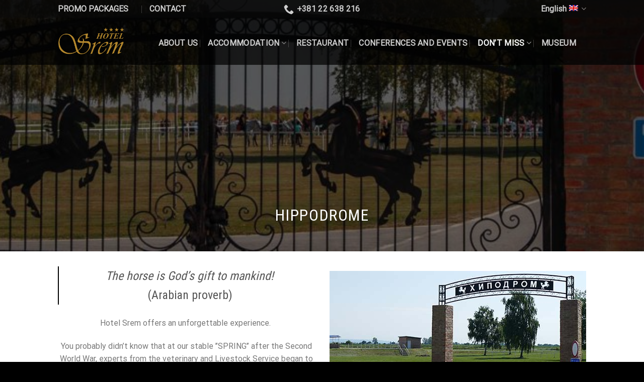

--- FILE ---
content_type: text/html; charset=UTF-8
request_url: https://hotelsrem.rs/en/hippodrome/
body_size: 18809
content:
<!DOCTYPE html>
<html lang="en-US" class="loading-site no-js">
<head>
	<meta charset="UTF-8" />
	<link rel="profile" href="http://gmpg.org/xfn/11" />
	<link rel="pingback" href="https://hotelsrem.rs/xmlrpc.php" />

	<script>(function(html){html.className = html.className.replace(/\bno-js\b/,'js')})(document.documentElement);</script>
<meta name='robots' content='index, follow, max-image-preview:large, max-snippet:-1, max-video-preview:-1' />
<link rel="alternate" hreflang="sr" href="https://hotelsrem.rs/hipodrom/" />
<link rel="alternate" hreflang="en" href="https://hotelsrem.rs/en/hippodrome/" />
<link rel="alternate" hreflang="x-default" href="https://hotelsrem.rs/hipodrom/" />
<meta name="viewport" content="width=device-width, initial-scale=1" />
	<!-- This site is optimized with the Yoast SEO plugin v26.6 - https://yoast.com/wordpress/plugins/seo/ -->
	<title>HIPPODROME - Hotel Srem</title>
	<link rel="canonical" href="https://hotelsrem.rs/en/hippodrome/" />
	<meta property="og:locale" content="en_US" />
	<meta property="og:type" content="article" />
	<meta property="og:title" content="HIPPODROME - Hotel Srem" />
	<meta property="og:url" content="https://hotelsrem.rs/en/hippodrome/" />
	<meta property="og:site_name" content="Hotel Srem" />
	<meta property="article:modified_time" content="2022-09-25T19:01:15+00:00" />
	<meta name="twitter:card" content="summary_large_image" />
	<meta name="twitter:label1" content="Est. reading time" />
	<meta name="twitter:data1" content="1 minute" />
	<script type="application/ld+json" class="yoast-schema-graph">{"@context":"https://schema.org","@graph":[{"@type":"WebPage","@id":"https://hotelsrem.rs/en/hippodrome/","url":"https://hotelsrem.rs/en/hippodrome/","name":"HIPPODROME - Hotel Srem","isPartOf":{"@id":"https://hotelsrem.rs/#website"},"datePublished":"2022-02-06T19:37:04+00:00","dateModified":"2022-09-25T19:01:15+00:00","breadcrumb":{"@id":"https://hotelsrem.rs/en/hippodrome/#breadcrumb"},"inLanguage":"en-US","potentialAction":[{"@type":"ReadAction","target":["https://hotelsrem.rs/en/hippodrome/"]}]},{"@type":"BreadcrumbList","@id":"https://hotelsrem.rs/en/hippodrome/#breadcrumb","itemListElement":[{"@type":"ListItem","position":1,"name":"Home","item":"https://hotelsrem.rs/en/"},{"@type":"ListItem","position":2,"name":"HIPPODROME"}]},{"@type":"WebSite","@id":"https://hotelsrem.rs/#website","url":"https://hotelsrem.rs/","name":"Hotel Srem","description":"Sremska Mitrovica","potentialAction":[{"@type":"SearchAction","target":{"@type":"EntryPoint","urlTemplate":"https://hotelsrem.rs/?s={search_term_string}"},"query-input":{"@type":"PropertyValueSpecification","valueRequired":true,"valueName":"search_term_string"}}],"inLanguage":"en-US"}]}</script>
	<!-- / Yoast SEO plugin. -->


<link rel='prefetch' href='https://hotelsrem.rs/wp-content/themes/flatsome/assets/js/flatsome.js?x95150&amp;ver=be4456ec53c49e21f6f3' />
<link rel='prefetch' href='https://hotelsrem.rs/wp-content/themes/flatsome/assets/js/chunk.slider.js?x95150&amp;ver=3.18.3' />
<link rel='prefetch' href='https://hotelsrem.rs/wp-content/themes/flatsome/assets/js/chunk.popups.js?x95150&amp;ver=3.18.3' />
<link rel='prefetch' href='https://hotelsrem.rs/wp-content/themes/flatsome/assets/js/chunk.tooltips.js?x95150&amp;ver=3.18.3' />
<link rel='prefetch' href='https://hotelsrem.rs/wp-content/themes/flatsome/assets/js/woocommerce.js?x95150&amp;ver=49415fe6a9266f32f1f2' />
<link rel="alternate" type="application/rss+xml" title="Hotel Srem &raquo; Feed" href="https://hotelsrem.rs/en/feed/" />
<link rel="alternate" type="application/rss+xml" title="Hotel Srem &raquo; Comments Feed" href="https://hotelsrem.rs/en/comments/feed/" />
<link rel="alternate" title="oEmbed (JSON)" type="application/json+oembed" href="https://hotelsrem.rs/en/wp-json/oembed/1.0/embed?url=https%3A%2F%2Fhotelsrem.rs%2Fen%2Fhippodrome%2F" />
<link rel="alternate" title="oEmbed (XML)" type="text/xml+oembed" href="https://hotelsrem.rs/en/wp-json/oembed/1.0/embed?url=https%3A%2F%2Fhotelsrem.rs%2Fen%2Fhippodrome%2F&#038;format=xml" />
<style id='wp-img-auto-sizes-contain-inline-css' type='text/css'>
img:is([sizes=auto i],[sizes^="auto," i]){contain-intrinsic-size:3000px 1500px}
/*# sourceURL=wp-img-auto-sizes-contain-inline-css */
</style>
<style id='wp-emoji-styles-inline-css' type='text/css'>

	img.wp-smiley, img.emoji {
		display: inline !important;
		border: none !important;
		box-shadow: none !important;
		height: 1em !important;
		width: 1em !important;
		margin: 0 0.07em !important;
		vertical-align: -0.1em !important;
		background: none !important;
		padding: 0 !important;
	}
/*# sourceURL=wp-emoji-styles-inline-css */
</style>
<style id='wp-block-library-inline-css' type='text/css'>
:root{--wp-block-synced-color:#7a00df;--wp-block-synced-color--rgb:122,0,223;--wp-bound-block-color:var(--wp-block-synced-color);--wp-editor-canvas-background:#ddd;--wp-admin-theme-color:#007cba;--wp-admin-theme-color--rgb:0,124,186;--wp-admin-theme-color-darker-10:#006ba1;--wp-admin-theme-color-darker-10--rgb:0,107,160.5;--wp-admin-theme-color-darker-20:#005a87;--wp-admin-theme-color-darker-20--rgb:0,90,135;--wp-admin-border-width-focus:2px}@media (min-resolution:192dpi){:root{--wp-admin-border-width-focus:1.5px}}.wp-element-button{cursor:pointer}:root .has-very-light-gray-background-color{background-color:#eee}:root .has-very-dark-gray-background-color{background-color:#313131}:root .has-very-light-gray-color{color:#eee}:root .has-very-dark-gray-color{color:#313131}:root .has-vivid-green-cyan-to-vivid-cyan-blue-gradient-background{background:linear-gradient(135deg,#00d084,#0693e3)}:root .has-purple-crush-gradient-background{background:linear-gradient(135deg,#34e2e4,#4721fb 50%,#ab1dfe)}:root .has-hazy-dawn-gradient-background{background:linear-gradient(135deg,#faaca8,#dad0ec)}:root .has-subdued-olive-gradient-background{background:linear-gradient(135deg,#fafae1,#67a671)}:root .has-atomic-cream-gradient-background{background:linear-gradient(135deg,#fdd79a,#004a59)}:root .has-nightshade-gradient-background{background:linear-gradient(135deg,#330968,#31cdcf)}:root .has-midnight-gradient-background{background:linear-gradient(135deg,#020381,#2874fc)}:root{--wp--preset--font-size--normal:16px;--wp--preset--font-size--huge:42px}.has-regular-font-size{font-size:1em}.has-larger-font-size{font-size:2.625em}.has-normal-font-size{font-size:var(--wp--preset--font-size--normal)}.has-huge-font-size{font-size:var(--wp--preset--font-size--huge)}.has-text-align-center{text-align:center}.has-text-align-left{text-align:left}.has-text-align-right{text-align:right}.has-fit-text{white-space:nowrap!important}#end-resizable-editor-section{display:none}.aligncenter{clear:both}.items-justified-left{justify-content:flex-start}.items-justified-center{justify-content:center}.items-justified-right{justify-content:flex-end}.items-justified-space-between{justify-content:space-between}.screen-reader-text{border:0;clip-path:inset(50%);height:1px;margin:-1px;overflow:hidden;padding:0;position:absolute;width:1px;word-wrap:normal!important}.screen-reader-text:focus{background-color:#ddd;clip-path:none;color:#444;display:block;font-size:1em;height:auto;left:5px;line-height:normal;padding:15px 23px 14px;text-decoration:none;top:5px;width:auto;z-index:100000}html :where(.has-border-color){border-style:solid}html :where([style*=border-top-color]){border-top-style:solid}html :where([style*=border-right-color]){border-right-style:solid}html :where([style*=border-bottom-color]){border-bottom-style:solid}html :where([style*=border-left-color]){border-left-style:solid}html :where([style*=border-width]){border-style:solid}html :where([style*=border-top-width]){border-top-style:solid}html :where([style*=border-right-width]){border-right-style:solid}html :where([style*=border-bottom-width]){border-bottom-style:solid}html :where([style*=border-left-width]){border-left-style:solid}html :where(img[class*=wp-image-]){height:auto;max-width:100%}:where(figure){margin:0 0 1em}html :where(.is-position-sticky){--wp-admin--admin-bar--position-offset:var(--wp-admin--admin-bar--height,0px)}@media screen and (max-width:600px){html :where(.is-position-sticky){--wp-admin--admin-bar--position-offset:0px}}

/*# sourceURL=wp-block-library-inline-css */
</style><link rel='stylesheet' id='wc-blocks-style-css' href='https://hotelsrem.rs/wp-content/plugins/woocommerce/assets/client/blocks/wc-blocks.css?x95150&amp;ver=wc-10.4.2' type='text/css' media='all' />
<style id='global-styles-inline-css' type='text/css'>
:root{--wp--preset--aspect-ratio--square: 1;--wp--preset--aspect-ratio--4-3: 4/3;--wp--preset--aspect-ratio--3-4: 3/4;--wp--preset--aspect-ratio--3-2: 3/2;--wp--preset--aspect-ratio--2-3: 2/3;--wp--preset--aspect-ratio--16-9: 16/9;--wp--preset--aspect-ratio--9-16: 9/16;--wp--preset--color--black: #000000;--wp--preset--color--cyan-bluish-gray: #abb8c3;--wp--preset--color--white: #ffffff;--wp--preset--color--pale-pink: #f78da7;--wp--preset--color--vivid-red: #cf2e2e;--wp--preset--color--luminous-vivid-orange: #ff6900;--wp--preset--color--luminous-vivid-amber: #fcb900;--wp--preset--color--light-green-cyan: #7bdcb5;--wp--preset--color--vivid-green-cyan: #00d084;--wp--preset--color--pale-cyan-blue: #8ed1fc;--wp--preset--color--vivid-cyan-blue: #0693e3;--wp--preset--color--vivid-purple: #9b51e0;--wp--preset--color--primary: #000000;--wp--preset--color--secondary: #ffffff;--wp--preset--color--success: #7a9c59;--wp--preset--color--alert: #b20000;--wp--preset--gradient--vivid-cyan-blue-to-vivid-purple: linear-gradient(135deg,rgb(6,147,227) 0%,rgb(155,81,224) 100%);--wp--preset--gradient--light-green-cyan-to-vivid-green-cyan: linear-gradient(135deg,rgb(122,220,180) 0%,rgb(0,208,130) 100%);--wp--preset--gradient--luminous-vivid-amber-to-luminous-vivid-orange: linear-gradient(135deg,rgb(252,185,0) 0%,rgb(255,105,0) 100%);--wp--preset--gradient--luminous-vivid-orange-to-vivid-red: linear-gradient(135deg,rgb(255,105,0) 0%,rgb(207,46,46) 100%);--wp--preset--gradient--very-light-gray-to-cyan-bluish-gray: linear-gradient(135deg,rgb(238,238,238) 0%,rgb(169,184,195) 100%);--wp--preset--gradient--cool-to-warm-spectrum: linear-gradient(135deg,rgb(74,234,220) 0%,rgb(151,120,209) 20%,rgb(207,42,186) 40%,rgb(238,44,130) 60%,rgb(251,105,98) 80%,rgb(254,248,76) 100%);--wp--preset--gradient--blush-light-purple: linear-gradient(135deg,rgb(255,206,236) 0%,rgb(152,150,240) 100%);--wp--preset--gradient--blush-bordeaux: linear-gradient(135deg,rgb(254,205,165) 0%,rgb(254,45,45) 50%,rgb(107,0,62) 100%);--wp--preset--gradient--luminous-dusk: linear-gradient(135deg,rgb(255,203,112) 0%,rgb(199,81,192) 50%,rgb(65,88,208) 100%);--wp--preset--gradient--pale-ocean: linear-gradient(135deg,rgb(255,245,203) 0%,rgb(182,227,212) 50%,rgb(51,167,181) 100%);--wp--preset--gradient--electric-grass: linear-gradient(135deg,rgb(202,248,128) 0%,rgb(113,206,126) 100%);--wp--preset--gradient--midnight: linear-gradient(135deg,rgb(2,3,129) 0%,rgb(40,116,252) 100%);--wp--preset--font-size--small: 13px;--wp--preset--font-size--medium: 20px;--wp--preset--font-size--large: 36px;--wp--preset--font-size--x-large: 42px;--wp--preset--spacing--20: 0.44rem;--wp--preset--spacing--30: 0.67rem;--wp--preset--spacing--40: 1rem;--wp--preset--spacing--50: 1.5rem;--wp--preset--spacing--60: 2.25rem;--wp--preset--spacing--70: 3.38rem;--wp--preset--spacing--80: 5.06rem;--wp--preset--shadow--natural: 6px 6px 9px rgba(0, 0, 0, 0.2);--wp--preset--shadow--deep: 12px 12px 50px rgba(0, 0, 0, 0.4);--wp--preset--shadow--sharp: 6px 6px 0px rgba(0, 0, 0, 0.2);--wp--preset--shadow--outlined: 6px 6px 0px -3px rgb(255, 255, 255), 6px 6px rgb(0, 0, 0);--wp--preset--shadow--crisp: 6px 6px 0px rgb(0, 0, 0);}:where(body) { margin: 0; }.wp-site-blocks > .alignleft { float: left; margin-right: 2em; }.wp-site-blocks > .alignright { float: right; margin-left: 2em; }.wp-site-blocks > .aligncenter { justify-content: center; margin-left: auto; margin-right: auto; }:where(.is-layout-flex){gap: 0.5em;}:where(.is-layout-grid){gap: 0.5em;}.is-layout-flow > .alignleft{float: left;margin-inline-start: 0;margin-inline-end: 2em;}.is-layout-flow > .alignright{float: right;margin-inline-start: 2em;margin-inline-end: 0;}.is-layout-flow > .aligncenter{margin-left: auto !important;margin-right: auto !important;}.is-layout-constrained > .alignleft{float: left;margin-inline-start: 0;margin-inline-end: 2em;}.is-layout-constrained > .alignright{float: right;margin-inline-start: 2em;margin-inline-end: 0;}.is-layout-constrained > .aligncenter{margin-left: auto !important;margin-right: auto !important;}.is-layout-constrained > :where(:not(.alignleft):not(.alignright):not(.alignfull)){margin-left: auto !important;margin-right: auto !important;}body .is-layout-flex{display: flex;}.is-layout-flex{flex-wrap: wrap;align-items: center;}.is-layout-flex > :is(*, div){margin: 0;}body .is-layout-grid{display: grid;}.is-layout-grid > :is(*, div){margin: 0;}body{padding-top: 0px;padding-right: 0px;padding-bottom: 0px;padding-left: 0px;}a:where(:not(.wp-element-button)){text-decoration: none;}:root :where(.wp-element-button, .wp-block-button__link){background-color: #32373c;border-width: 0;color: #fff;font-family: inherit;font-size: inherit;font-style: inherit;font-weight: inherit;letter-spacing: inherit;line-height: inherit;padding-top: calc(0.667em + 2px);padding-right: calc(1.333em + 2px);padding-bottom: calc(0.667em + 2px);padding-left: calc(1.333em + 2px);text-decoration: none;text-transform: inherit;}.has-black-color{color: var(--wp--preset--color--black) !important;}.has-cyan-bluish-gray-color{color: var(--wp--preset--color--cyan-bluish-gray) !important;}.has-white-color{color: var(--wp--preset--color--white) !important;}.has-pale-pink-color{color: var(--wp--preset--color--pale-pink) !important;}.has-vivid-red-color{color: var(--wp--preset--color--vivid-red) !important;}.has-luminous-vivid-orange-color{color: var(--wp--preset--color--luminous-vivid-orange) !important;}.has-luminous-vivid-amber-color{color: var(--wp--preset--color--luminous-vivid-amber) !important;}.has-light-green-cyan-color{color: var(--wp--preset--color--light-green-cyan) !important;}.has-vivid-green-cyan-color{color: var(--wp--preset--color--vivid-green-cyan) !important;}.has-pale-cyan-blue-color{color: var(--wp--preset--color--pale-cyan-blue) !important;}.has-vivid-cyan-blue-color{color: var(--wp--preset--color--vivid-cyan-blue) !important;}.has-vivid-purple-color{color: var(--wp--preset--color--vivid-purple) !important;}.has-primary-color{color: var(--wp--preset--color--primary) !important;}.has-secondary-color{color: var(--wp--preset--color--secondary) !important;}.has-success-color{color: var(--wp--preset--color--success) !important;}.has-alert-color{color: var(--wp--preset--color--alert) !important;}.has-black-background-color{background-color: var(--wp--preset--color--black) !important;}.has-cyan-bluish-gray-background-color{background-color: var(--wp--preset--color--cyan-bluish-gray) !important;}.has-white-background-color{background-color: var(--wp--preset--color--white) !important;}.has-pale-pink-background-color{background-color: var(--wp--preset--color--pale-pink) !important;}.has-vivid-red-background-color{background-color: var(--wp--preset--color--vivid-red) !important;}.has-luminous-vivid-orange-background-color{background-color: var(--wp--preset--color--luminous-vivid-orange) !important;}.has-luminous-vivid-amber-background-color{background-color: var(--wp--preset--color--luminous-vivid-amber) !important;}.has-light-green-cyan-background-color{background-color: var(--wp--preset--color--light-green-cyan) !important;}.has-vivid-green-cyan-background-color{background-color: var(--wp--preset--color--vivid-green-cyan) !important;}.has-pale-cyan-blue-background-color{background-color: var(--wp--preset--color--pale-cyan-blue) !important;}.has-vivid-cyan-blue-background-color{background-color: var(--wp--preset--color--vivid-cyan-blue) !important;}.has-vivid-purple-background-color{background-color: var(--wp--preset--color--vivid-purple) !important;}.has-primary-background-color{background-color: var(--wp--preset--color--primary) !important;}.has-secondary-background-color{background-color: var(--wp--preset--color--secondary) !important;}.has-success-background-color{background-color: var(--wp--preset--color--success) !important;}.has-alert-background-color{background-color: var(--wp--preset--color--alert) !important;}.has-black-border-color{border-color: var(--wp--preset--color--black) !important;}.has-cyan-bluish-gray-border-color{border-color: var(--wp--preset--color--cyan-bluish-gray) !important;}.has-white-border-color{border-color: var(--wp--preset--color--white) !important;}.has-pale-pink-border-color{border-color: var(--wp--preset--color--pale-pink) !important;}.has-vivid-red-border-color{border-color: var(--wp--preset--color--vivid-red) !important;}.has-luminous-vivid-orange-border-color{border-color: var(--wp--preset--color--luminous-vivid-orange) !important;}.has-luminous-vivid-amber-border-color{border-color: var(--wp--preset--color--luminous-vivid-amber) !important;}.has-light-green-cyan-border-color{border-color: var(--wp--preset--color--light-green-cyan) !important;}.has-vivid-green-cyan-border-color{border-color: var(--wp--preset--color--vivid-green-cyan) !important;}.has-pale-cyan-blue-border-color{border-color: var(--wp--preset--color--pale-cyan-blue) !important;}.has-vivid-cyan-blue-border-color{border-color: var(--wp--preset--color--vivid-cyan-blue) !important;}.has-vivid-purple-border-color{border-color: var(--wp--preset--color--vivid-purple) !important;}.has-primary-border-color{border-color: var(--wp--preset--color--primary) !important;}.has-secondary-border-color{border-color: var(--wp--preset--color--secondary) !important;}.has-success-border-color{border-color: var(--wp--preset--color--success) !important;}.has-alert-border-color{border-color: var(--wp--preset--color--alert) !important;}.has-vivid-cyan-blue-to-vivid-purple-gradient-background{background: var(--wp--preset--gradient--vivid-cyan-blue-to-vivid-purple) !important;}.has-light-green-cyan-to-vivid-green-cyan-gradient-background{background: var(--wp--preset--gradient--light-green-cyan-to-vivid-green-cyan) !important;}.has-luminous-vivid-amber-to-luminous-vivid-orange-gradient-background{background: var(--wp--preset--gradient--luminous-vivid-amber-to-luminous-vivid-orange) !important;}.has-luminous-vivid-orange-to-vivid-red-gradient-background{background: var(--wp--preset--gradient--luminous-vivid-orange-to-vivid-red) !important;}.has-very-light-gray-to-cyan-bluish-gray-gradient-background{background: var(--wp--preset--gradient--very-light-gray-to-cyan-bluish-gray) !important;}.has-cool-to-warm-spectrum-gradient-background{background: var(--wp--preset--gradient--cool-to-warm-spectrum) !important;}.has-blush-light-purple-gradient-background{background: var(--wp--preset--gradient--blush-light-purple) !important;}.has-blush-bordeaux-gradient-background{background: var(--wp--preset--gradient--blush-bordeaux) !important;}.has-luminous-dusk-gradient-background{background: var(--wp--preset--gradient--luminous-dusk) !important;}.has-pale-ocean-gradient-background{background: var(--wp--preset--gradient--pale-ocean) !important;}.has-electric-grass-gradient-background{background: var(--wp--preset--gradient--electric-grass) !important;}.has-midnight-gradient-background{background: var(--wp--preset--gradient--midnight) !important;}.has-small-font-size{font-size: var(--wp--preset--font-size--small) !important;}.has-medium-font-size{font-size: var(--wp--preset--font-size--medium) !important;}.has-large-font-size{font-size: var(--wp--preset--font-size--large) !important;}.has-x-large-font-size{font-size: var(--wp--preset--font-size--x-large) !important;}
/*# sourceURL=global-styles-inline-css */
</style>

<style id='woocommerce-inline-inline-css' type='text/css'>
.woocommerce form .form-row .required { visibility: visible; }
/*# sourceURL=woocommerce-inline-inline-css */
</style>
<link rel='stylesheet' id='flatsome-main-css' href='https://hotelsrem.rs/wp-content/themes/flatsome/assets/css/flatsome.css?x95150&amp;ver=3.18.3' type='text/css' media='all' />
<style id='flatsome-main-inline-css' type='text/css'>
@font-face {
				font-family: "fl-icons";
				font-display: block;
				src: url(https://hotelsrem.rs/wp-content/themes/flatsome/assets/css/icons/fl-icons.eot?v=3.18.3);
				src:
					url(https://hotelsrem.rs/wp-content/themes/flatsome/assets/css/icons/fl-icons.eot#iefix?v=3.18.3) format("embedded-opentype"),
					url(https://hotelsrem.rs/wp-content/themes/flatsome/assets/css/icons/fl-icons.woff2?v=3.18.3) format("woff2"),
					url(https://hotelsrem.rs/wp-content/themes/flatsome/assets/css/icons/fl-icons.ttf?v=3.18.3) format("truetype"),
					url(https://hotelsrem.rs/wp-content/themes/flatsome/assets/css/icons/fl-icons.woff?v=3.18.3) format("woff"),
					url(https://hotelsrem.rs/wp-content/themes/flatsome/assets/css/icons/fl-icons.svg?v=3.18.3#fl-icons) format("svg");
			}
/*# sourceURL=flatsome-main-inline-css */
</style>
<link rel='stylesheet' id='flatsome-shop-css' href='https://hotelsrem.rs/wp-content/themes/flatsome/assets/css/flatsome-shop.css?x95150&amp;ver=3.18.3' type='text/css' media='all' />
<link rel='stylesheet' id='flatsome-style-css' href='https://hotelsrem.rs/wp-content/themes/flatsome-child/style.css?x95150&amp;ver=3.0' type='text/css' media='all' />
<script type="text/javascript" src="https://hotelsrem.rs/wp-includes/js/jquery/jquery.min.js?x95150&amp;ver=3.7.1" id="jquery-core-js"></script>
<script type="text/javascript" src="https://hotelsrem.rs/wp-includes/js/jquery/jquery-migrate.min.js?x95150&amp;ver=3.4.1" id="jquery-migrate-js"></script>
<script type="text/javascript" src="https://hotelsrem.rs/wp-content/plugins/woocommerce/assets/js/jquery-blockui/jquery.blockUI.min.js?x95150&amp;ver=2.7.0-wc.10.4.2" id="wc-jquery-blockui-js" data-wp-strategy="defer"></script>
<script type="text/javascript" id="wc-add-to-cart-js-extra">
/* <![CDATA[ */
var wc_add_to_cart_params = {"ajax_url":"/wp-admin/admin-ajax.php","wc_ajax_url":"/en/?wc-ajax=%%endpoint%%","i18n_view_cart":"View cart","cart_url":"https://hotelsrem.rs/en/","is_cart":"","cart_redirect_after_add":"no"};
//# sourceURL=wc-add-to-cart-js-extra
/* ]]> */
</script>
<script type="text/javascript" src="https://hotelsrem.rs/wp-content/plugins/woocommerce/assets/js/frontend/add-to-cart.min.js?x95150&amp;ver=10.4.2" id="wc-add-to-cart-js" defer="defer" data-wp-strategy="defer"></script>
<script type="text/javascript" src="https://hotelsrem.rs/wp-content/plugins/woocommerce/assets/js/js-cookie/js.cookie.min.js?x95150&amp;ver=2.1.4-wc.10.4.2" id="wc-js-cookie-js" data-wp-strategy="defer"></script>
<link rel="https://api.w.org/" href="https://hotelsrem.rs/en/wp-json/" /><link rel="alternate" title="JSON" type="application/json" href="https://hotelsrem.rs/en/wp-json/wp/v2/pages/1492" /><link rel="EditURI" type="application/rsd+xml" title="RSD" href="https://hotelsrem.rs/xmlrpc.php?rsd" />
<meta name="generator" content="WordPress 6.9" />
<meta name="generator" content="WooCommerce 10.4.2" />
<link rel='shortlink' href='https://hotelsrem.rs/en/?p=1492' />
<meta name="generator" content="WPML ver:4.8.6 stt:1,49;" />
<style>.bg{opacity: 0; transition: opacity 1s; -webkit-transition: opacity 1s;} .bg-loaded{opacity: 1;}</style><!-- Global site tag (gtag.js) - Google Analytics -->
<script async src="https://www.googletagmanager.com/gtag/js?id=UA-145466931-1"></script>
<script>
  window.dataLayer = window.dataLayer || [];
  function gtag(){dataLayer.push(arguments);}
  gtag('js', new Date());

  gtag('config', 'UA-145466931-1');
</script>

<!-- Facebook Pixel Code -->
<script>
  !function(f,b,e,v,n,t,s)
  {if(f.fbq)return;n=f.fbq=function(){n.callMethod?
  n.callMethod.apply(n,arguments):n.queue.push(arguments)};
  if(!f._fbq)f._fbq=n;n.push=n;n.loaded=!0;n.version='2.0';
  n.queue=[];t=b.createElement(e);t.async=!0;
  t.src=v;s=b.getElementsByTagName(e)[0];
  s.parentNode.insertBefore(t,s)}(window, document,'script',
  'https://connect.facebook.net/en_US/fbevents.js');
  fbq('init', '283054815717685');
  fbq('track', 'PageView');
</script>
<noscript><img height="1" width="1" style="display:none"
  src="https://www.facebook.com/tr?id=283054815717685&ev=PageView&noscript=1"
/></noscript>
<!-- End Facebook Pixel Code -->
	<noscript><style>.woocommerce-product-gallery{ opacity: 1 !important; }</style></noscript>
	<link rel="icon" href="https://hotelsrem.rs/wp-content/uploads/2019/06/cropped-1-32x32.jpg?x95150" sizes="32x32" />
<link rel="icon" href="https://hotelsrem.rs/wp-content/uploads/2019/06/cropped-1-192x192.jpg?x95150" sizes="192x192" />
<link rel="apple-touch-icon" href="https://hotelsrem.rs/wp-content/uploads/2019/06/cropped-1-180x180.jpg?x95150" />
<meta name="msapplication-TileImage" content="https://hotelsrem.rs/wp-content/uploads/2019/06/cropped-1-270x270.jpg" />
<style id="custom-css" type="text/css">:root {--primary-color: #000000;--fs-color-primary: #000000;--fs-color-secondary: #ffffff;--fs-color-success: #7a9c59;--fs-color-alert: #b20000;--fs-experimental-link-color: #334862;--fs-experimental-link-color-hover: #dedddd;}.tooltipster-base {--tooltip-color: #fff;--tooltip-bg-color: #000;}.off-canvas-right .mfp-content, .off-canvas-left .mfp-content {--drawer-width: 300px;}.off-canvas .mfp-content.off-canvas-cart {--drawer-width: 360px;}.header-main{height: 94px}#logo img{max-height: 94px}#logo{width:132px;}#logo a{max-width:250px;}.header-bottom{min-height: 55px}.header-top{min-height: 30px}.transparent .header-main{height: 94px}.transparent #logo img{max-height: 94px}.has-transparent + .page-title:first-of-type,.has-transparent + #main > .page-title,.has-transparent + #main > div > .page-title,.has-transparent + #main .page-header-wrapper:first-of-type .page-title{padding-top: 124px;}.transparent .header-wrapper{background-color: rgba(0,0,0,0.71)!important;}.transparent .top-divider{display: none;}.header.show-on-scroll,.stuck .header-main{height:70px!important}.stuck #logo img{max-height: 70px!important}.header-bg-color {background-color: rgba(10,10,10,0.68)}.header-bottom {background-color: #f1f1f1}.header-main .nav > li > a{line-height: 15px }.header-wrapper:not(.stuck) .header-main .header-nav{margin-top: 7px }.stuck .header-main .nav > li > a{line-height: 50px }.header-bottom-nav > li > a{line-height: 16px }@media (max-width: 549px) {.header-main{height: 85px}#logo img{max-height: 85px}}.header-top{background-color:rgba(10,10,10,0.55)!important;}body{font-size: 100%;}@media screen and (max-width: 549px){body{font-size: 100%;}}body{font-family: Roboto, sans-serif;}body {font-weight: 400;font-style: normal;}.nav > li > a {font-family: Roboto, sans-serif;}.mobile-sidebar-levels-2 .nav > li > ul > li > a {font-family: Roboto, sans-serif;}.nav > li > a,.mobile-sidebar-levels-2 .nav > li > ul > li > a {font-weight: 400;font-style: normal;}h1,h2,h3,h4,h5,h6,.heading-font, .off-canvas-center .nav-sidebar.nav-vertical > li > a{font-family: "Roboto Condensed", sans-serif;}h1,h2,h3,h4,h5,h6,.heading-font,.banner h1,.banner h2 {font-weight: 400;font-style: normal;}.alt-font{font-family: Margarine, sans-serif;}.alt-font {font-weight: 400!important;font-style: normal!important;}.header:not(.transparent) .header-nav-main.nav > li > a {color: rgba(216,216,216,0.72);}.header:not(.transparent) .header-nav-main.nav > li > a:hover,.header:not(.transparent) .header-nav-main.nav > li.active > a,.header:not(.transparent) .header-nav-main.nav > li.current > a,.header:not(.transparent) .header-nav-main.nav > li > a.active,.header:not(.transparent) .header-nav-main.nav > li > a.current{color: #ffffff;}.header-nav-main.nav-line-bottom > li > a:before,.header-nav-main.nav-line-grow > li > a:before,.header-nav-main.nav-line > li > a:before,.header-nav-main.nav-box > li > a:hover,.header-nav-main.nav-box > li.active > a,.header-nav-main.nav-pills > li > a:hover,.header-nav-main.nav-pills > li.active > a{color:#FFF!important;background-color: #ffffff;}@media screen and (min-width: 550px){.products .box-vertical .box-image{min-width: 247px!important;width: 247px!important;}}.footer-2{background-image: url('https://hotelsrem.rs/wp-content/uploads/2022/02/footer-4.jpg');}.footer-2{background-color: #570612}.absolute-footer, html{background-color: #000000}.nav-vertical-fly-out > li + li {border-top-width: 1px; border-top-style: solid;}/* Custom CSS */.footer {text-align: center;}.button.button-booking {background:white;}.nav-top-link {margin-right:20px;}.nav-dark .nav>li>a, .nav-dark .nav>li>button {color: rgba(255,255,255,.8);font-weight: bold;}@media screen and (min-width: 768px) {.sobe-row {padding-top: 180px;}}.sobe-row-1 {background-color: rgb(235, 235, 235);}.nav>li>a {font-size: 1em;}.nav-column li>a, .nav-dropdown>li>a {width: auto;display: block;padding: 8px 20px;line-height: 1.1;}.nav-dropdown {position: absolute;min-width: 260px;max-height: 0;z-index: 9;padding: 20px 0 20px;opacity: 0;margin: 0;-webkit-transition: opacity .25s;-o-transition: opacity .25s;transition: opacity .25s;color: #fff;background-color: #000;text-align: left;display: table;left: -99999px;}.nav>li>a, .nav-dropdown>li>a, .nav-column>li>a, .nav-vertical-fly-out>li>a {color: rgb(255 255 255);-webkit-transition: all .2s;-o-transition: all .2s;transition: all .2s;}.nav>li>a:hover, .nav>li.active>a, .nav>li.current>a, .nav>li>a.active, .nav>li>a.current, .nav-dropdown li.active>a, .nav-column li.active>a, .nav-dropdown>li>a:hover, .nav-column li>a:hover, .nav-vertical-fly-out>li>a:hover {color: rgb(255 255 255);}.label-new.menu-item > a:after{content:"New";}.label-hot.menu-item > a:after{content:"Hot";}.label-sale.menu-item > a:after{content:"Sale";}.label-popular.menu-item > a:after{content:"Popular";}</style>		<style type="text/css" id="wp-custom-css">
			li.cat-item.cat-item-15 {
    display: none;
}

a.quick-view.quick-view-added {
    display: none;
}		</style>
		<style id="kirki-inline-styles">/* cyrillic-ext */
@font-face {
  font-family: 'Roboto Condensed';
  font-style: normal;
  font-weight: 400;
  font-display: swap;
  src: url(https://hotelsrem.rs/wp-content/fonts/roboto-condensed/font) format('woff');
  unicode-range: U+0460-052F, U+1C80-1C8A, U+20B4, U+2DE0-2DFF, U+A640-A69F, U+FE2E-FE2F;
}
/* cyrillic */
@font-face {
  font-family: 'Roboto Condensed';
  font-style: normal;
  font-weight: 400;
  font-display: swap;
  src: url(https://hotelsrem.rs/wp-content/fonts/roboto-condensed/font) format('woff');
  unicode-range: U+0301, U+0400-045F, U+0490-0491, U+04B0-04B1, U+2116;
}
/* greek-ext */
@font-face {
  font-family: 'Roboto Condensed';
  font-style: normal;
  font-weight: 400;
  font-display: swap;
  src: url(https://hotelsrem.rs/wp-content/fonts/roboto-condensed/font) format('woff');
  unicode-range: U+1F00-1FFF;
}
/* greek */
@font-face {
  font-family: 'Roboto Condensed';
  font-style: normal;
  font-weight: 400;
  font-display: swap;
  src: url(https://hotelsrem.rs/wp-content/fonts/roboto-condensed/font) format('woff');
  unicode-range: U+0370-0377, U+037A-037F, U+0384-038A, U+038C, U+038E-03A1, U+03A3-03FF;
}
/* vietnamese */
@font-face {
  font-family: 'Roboto Condensed';
  font-style: normal;
  font-weight: 400;
  font-display: swap;
  src: url(https://hotelsrem.rs/wp-content/fonts/roboto-condensed/font) format('woff');
  unicode-range: U+0102-0103, U+0110-0111, U+0128-0129, U+0168-0169, U+01A0-01A1, U+01AF-01B0, U+0300-0301, U+0303-0304, U+0308-0309, U+0323, U+0329, U+1EA0-1EF9, U+20AB;
}
/* latin-ext */
@font-face {
  font-family: 'Roboto Condensed';
  font-style: normal;
  font-weight: 400;
  font-display: swap;
  src: url(https://hotelsrem.rs/wp-content/fonts/roboto-condensed/font) format('woff');
  unicode-range: U+0100-02BA, U+02BD-02C5, U+02C7-02CC, U+02CE-02D7, U+02DD-02FF, U+0304, U+0308, U+0329, U+1D00-1DBF, U+1E00-1E9F, U+1EF2-1EFF, U+2020, U+20A0-20AB, U+20AD-20C0, U+2113, U+2C60-2C7F, U+A720-A7FF;
}
/* latin */
@font-face {
  font-family: 'Roboto Condensed';
  font-style: normal;
  font-weight: 400;
  font-display: swap;
  src: url(https://hotelsrem.rs/wp-content/fonts/roboto-condensed/font) format('woff');
  unicode-range: U+0000-00FF, U+0131, U+0152-0153, U+02BB-02BC, U+02C6, U+02DA, U+02DC, U+0304, U+0308, U+0329, U+2000-206F, U+20AC, U+2122, U+2191, U+2193, U+2212, U+2215, U+FEFF, U+FFFD;
}/* cyrillic-ext */
@font-face {
  font-family: 'Roboto';
  font-style: normal;
  font-weight: 400;
  font-stretch: normal;
  font-display: swap;
  src: url(https://hotelsrem.rs/wp-content/fonts/roboto/font) format('woff');
  unicode-range: U+0460-052F, U+1C80-1C8A, U+20B4, U+2DE0-2DFF, U+A640-A69F, U+FE2E-FE2F;
}
/* cyrillic */
@font-face {
  font-family: 'Roboto';
  font-style: normal;
  font-weight: 400;
  font-stretch: normal;
  font-display: swap;
  src: url(https://hotelsrem.rs/wp-content/fonts/roboto/font) format('woff');
  unicode-range: U+0301, U+0400-045F, U+0490-0491, U+04B0-04B1, U+2116;
}
/* greek-ext */
@font-face {
  font-family: 'Roboto';
  font-style: normal;
  font-weight: 400;
  font-stretch: normal;
  font-display: swap;
  src: url(https://hotelsrem.rs/wp-content/fonts/roboto/font) format('woff');
  unicode-range: U+1F00-1FFF;
}
/* greek */
@font-face {
  font-family: 'Roboto';
  font-style: normal;
  font-weight: 400;
  font-stretch: normal;
  font-display: swap;
  src: url(https://hotelsrem.rs/wp-content/fonts/roboto/font) format('woff');
  unicode-range: U+0370-0377, U+037A-037F, U+0384-038A, U+038C, U+038E-03A1, U+03A3-03FF;
}
/* math */
@font-face {
  font-family: 'Roboto';
  font-style: normal;
  font-weight: 400;
  font-stretch: normal;
  font-display: swap;
  src: url(https://hotelsrem.rs/wp-content/fonts/roboto/font) format('woff');
  unicode-range: U+0302-0303, U+0305, U+0307-0308, U+0310, U+0312, U+0315, U+031A, U+0326-0327, U+032C, U+032F-0330, U+0332-0333, U+0338, U+033A, U+0346, U+034D, U+0391-03A1, U+03A3-03A9, U+03B1-03C9, U+03D1, U+03D5-03D6, U+03F0-03F1, U+03F4-03F5, U+2016-2017, U+2034-2038, U+203C, U+2040, U+2043, U+2047, U+2050, U+2057, U+205F, U+2070-2071, U+2074-208E, U+2090-209C, U+20D0-20DC, U+20E1, U+20E5-20EF, U+2100-2112, U+2114-2115, U+2117-2121, U+2123-214F, U+2190, U+2192, U+2194-21AE, U+21B0-21E5, U+21F1-21F2, U+21F4-2211, U+2213-2214, U+2216-22FF, U+2308-230B, U+2310, U+2319, U+231C-2321, U+2336-237A, U+237C, U+2395, U+239B-23B7, U+23D0, U+23DC-23E1, U+2474-2475, U+25AF, U+25B3, U+25B7, U+25BD, U+25C1, U+25CA, U+25CC, U+25FB, U+266D-266F, U+27C0-27FF, U+2900-2AFF, U+2B0E-2B11, U+2B30-2B4C, U+2BFE, U+3030, U+FF5B, U+FF5D, U+1D400-1D7FF, U+1EE00-1EEFF;
}
/* symbols */
@font-face {
  font-family: 'Roboto';
  font-style: normal;
  font-weight: 400;
  font-stretch: normal;
  font-display: swap;
  src: url(https://hotelsrem.rs/wp-content/fonts/roboto/font) format('woff');
  unicode-range: U+0001-000C, U+000E-001F, U+007F-009F, U+20DD-20E0, U+20E2-20E4, U+2150-218F, U+2190, U+2192, U+2194-2199, U+21AF, U+21E6-21F0, U+21F3, U+2218-2219, U+2299, U+22C4-22C6, U+2300-243F, U+2440-244A, U+2460-24FF, U+25A0-27BF, U+2800-28FF, U+2921-2922, U+2981, U+29BF, U+29EB, U+2B00-2BFF, U+4DC0-4DFF, U+FFF9-FFFB, U+10140-1018E, U+10190-1019C, U+101A0, U+101D0-101FD, U+102E0-102FB, U+10E60-10E7E, U+1D2C0-1D2D3, U+1D2E0-1D37F, U+1F000-1F0FF, U+1F100-1F1AD, U+1F1E6-1F1FF, U+1F30D-1F30F, U+1F315, U+1F31C, U+1F31E, U+1F320-1F32C, U+1F336, U+1F378, U+1F37D, U+1F382, U+1F393-1F39F, U+1F3A7-1F3A8, U+1F3AC-1F3AF, U+1F3C2, U+1F3C4-1F3C6, U+1F3CA-1F3CE, U+1F3D4-1F3E0, U+1F3ED, U+1F3F1-1F3F3, U+1F3F5-1F3F7, U+1F408, U+1F415, U+1F41F, U+1F426, U+1F43F, U+1F441-1F442, U+1F444, U+1F446-1F449, U+1F44C-1F44E, U+1F453, U+1F46A, U+1F47D, U+1F4A3, U+1F4B0, U+1F4B3, U+1F4B9, U+1F4BB, U+1F4BF, U+1F4C8-1F4CB, U+1F4D6, U+1F4DA, U+1F4DF, U+1F4E3-1F4E6, U+1F4EA-1F4ED, U+1F4F7, U+1F4F9-1F4FB, U+1F4FD-1F4FE, U+1F503, U+1F507-1F50B, U+1F50D, U+1F512-1F513, U+1F53E-1F54A, U+1F54F-1F5FA, U+1F610, U+1F650-1F67F, U+1F687, U+1F68D, U+1F691, U+1F694, U+1F698, U+1F6AD, U+1F6B2, U+1F6B9-1F6BA, U+1F6BC, U+1F6C6-1F6CF, U+1F6D3-1F6D7, U+1F6E0-1F6EA, U+1F6F0-1F6F3, U+1F6F7-1F6FC, U+1F700-1F7FF, U+1F800-1F80B, U+1F810-1F847, U+1F850-1F859, U+1F860-1F887, U+1F890-1F8AD, U+1F8B0-1F8BB, U+1F8C0-1F8C1, U+1F900-1F90B, U+1F93B, U+1F946, U+1F984, U+1F996, U+1F9E9, U+1FA00-1FA6F, U+1FA70-1FA7C, U+1FA80-1FA89, U+1FA8F-1FAC6, U+1FACE-1FADC, U+1FADF-1FAE9, U+1FAF0-1FAF8, U+1FB00-1FBFF;
}
/* vietnamese */
@font-face {
  font-family: 'Roboto';
  font-style: normal;
  font-weight: 400;
  font-stretch: normal;
  font-display: swap;
  src: url(https://hotelsrem.rs/wp-content/fonts/roboto/font) format('woff');
  unicode-range: U+0102-0103, U+0110-0111, U+0128-0129, U+0168-0169, U+01A0-01A1, U+01AF-01B0, U+0300-0301, U+0303-0304, U+0308-0309, U+0323, U+0329, U+1EA0-1EF9, U+20AB;
}
/* latin-ext */
@font-face {
  font-family: 'Roboto';
  font-style: normal;
  font-weight: 400;
  font-stretch: normal;
  font-display: swap;
  src: url(https://hotelsrem.rs/wp-content/fonts/roboto/font) format('woff');
  unicode-range: U+0100-02BA, U+02BD-02C5, U+02C7-02CC, U+02CE-02D7, U+02DD-02FF, U+0304, U+0308, U+0329, U+1D00-1DBF, U+1E00-1E9F, U+1EF2-1EFF, U+2020, U+20A0-20AB, U+20AD-20C0, U+2113, U+2C60-2C7F, U+A720-A7FF;
}
/* latin */
@font-face {
  font-family: 'Roboto';
  font-style: normal;
  font-weight: 400;
  font-stretch: normal;
  font-display: swap;
  src: url(https://hotelsrem.rs/wp-content/fonts/roboto/font) format('woff');
  unicode-range: U+0000-00FF, U+0131, U+0152-0153, U+02BB-02BC, U+02C6, U+02DA, U+02DC, U+0304, U+0308, U+0329, U+2000-206F, U+20AC, U+2122, U+2191, U+2193, U+2212, U+2215, U+FEFF, U+FFFD;
}/* latin-ext */
@font-face {
  font-family: 'Margarine';
  font-style: normal;
  font-weight: 400;
  font-display: swap;
  src: url(https://hotelsrem.rs/wp-content/fonts/margarine/font) format('woff');
  unicode-range: U+0100-02BA, U+02BD-02C5, U+02C7-02CC, U+02CE-02D7, U+02DD-02FF, U+0304, U+0308, U+0329, U+1D00-1DBF, U+1E00-1E9F, U+1EF2-1EFF, U+2020, U+20A0-20AB, U+20AD-20C0, U+2113, U+2C60-2C7F, U+A720-A7FF;
}
/* latin */
@font-face {
  font-family: 'Margarine';
  font-style: normal;
  font-weight: 400;
  font-display: swap;
  src: url(https://hotelsrem.rs/wp-content/fonts/margarine/font) format('woff');
  unicode-range: U+0000-00FF, U+0131, U+0152-0153, U+02BB-02BC, U+02C6, U+02DA, U+02DC, U+0304, U+0308, U+0329, U+2000-206F, U+20AC, U+2122, U+2191, U+2193, U+2212, U+2215, U+FEFF, U+FFFD;
}</style><noscript><style id="rocket-lazyload-nojs-css">.rll-youtube-player, [data-lazy-src]{display:none !important;}</style></noscript></head>

<body class="wp-singular page-template page-template-page-transparent-header-light page-template-page-transparent-header-light-php page page-id-1492 wp-theme-flatsome wp-child-theme-flatsome-child theme-flatsome woocommerce-no-js lightbox nav-dropdown-has-arrow nav-dropdown-has-shadow nav-dropdown-has-border">


<a class="skip-link screen-reader-text" href="#main">Skip to content</a>

<div id="wrapper">

	
	<header id="header" class="header transparent has-transparent has-sticky sticky-jump">
		<div class="header-wrapper">
			<div id="top-bar" class="header-top hide-for-sticky nav-dark flex-has-center">
    <div class="flex-row container">
      <div class="flex-col hide-for-medium flex-left">
          <ul class="nav nav-left medium-nav-center nav-small  nav-divided">
              <li id="menu-item-1512" class="menu-item menu-item-type-post_type menu-item-object-page menu-item-1512 menu-item-design-default"><a href="https://hotelsrem.rs/en/promo-paketi/" class="nav-top-link">PROMO PACKAGES</a></li>
<li id="menu-item-909" class="menu-item menu-item-type-post_type menu-item-object-page menu-item-909 menu-item-design-default"><a href="https://hotelsrem.rs/en/contact/" class="nav-top-link">CONTACT</a></li>
          </ul>
      </div>

      <div class="flex-col hide-for-medium flex-center">
          <ul class="nav nav-center nav-small  nav-divided">
              <li class="header-contact-wrapper">
		<ul id="header-contact" class="nav nav-divided nav-uppercase header-contact">
		
			
			
						<li class="">
			  <a href="tel:+381 22 638 216" class="tooltip" title="+381 22 638 216">
			     <i class="icon-phone" style="font-size:20px;" ></i>			      <span>+381 22 638 216</span>
			  </a>
			</li>
			
				</ul>
</li>
          </ul>
      </div>

      <div class="flex-col hide-for-medium flex-right">
         <ul class="nav top-bar-nav nav-right nav-small  nav-divided">
              <li class="has-dropdown header-language-dropdown">
	<a href="#">
		English		<i class="image-icon"><img src="data:image/svg+xml,%3Csvg%20xmlns='http://www.w3.org/2000/svg'%20viewBox='0%200%200%200'%3E%3C/svg%3E" alt="English" data-lazy-src="https://hotelsrem.rs/wp-content/plugins/sitepress-multilingual-cms/res/flags/en.png?x95150"/><noscript><img src="https://hotelsrem.rs/wp-content/plugins/sitepress-multilingual-cms/res/flags/en.png?x95150" alt="English"/></noscript></i>		<i class="icon-angle-down" ></i>	</a>
	<ul class="nav-dropdown nav-dropdown-default">
		<li><a href="https://hotelsrem.rs/hipodrom/" hreflang="sr"><i class="icon-image"><img src="data:image/svg+xml,%3Csvg%20xmlns='http://www.w3.org/2000/svg'%20viewBox='0%200%200%200'%3E%3C/svg%3E" alt="српски" data-lazy-src="https://hotelsrem.rs/wp-content/plugins/sitepress-multilingual-cms/res/flags/sr.png?x95150"/><noscript><img src="https://hotelsrem.rs/wp-content/plugins/sitepress-multilingual-cms/res/flags/sr.png?x95150" alt="српски"/></noscript></i> српски</a></li><li><a href="https://hotelsrem.rs/en/hippodrome/" hreflang="en"><i class="icon-image"><img src="data:image/svg+xml,%3Csvg%20xmlns='http://www.w3.org/2000/svg'%20viewBox='0%200%200%200'%3E%3C/svg%3E" alt="English" data-lazy-src="https://hotelsrem.rs/wp-content/plugins/sitepress-multilingual-cms/res/flags/en.png?x95150"/><noscript><img src="https://hotelsrem.rs/wp-content/plugins/sitepress-multilingual-cms/res/flags/en.png?x95150" alt="English"/></noscript></i> English</a></li>	</ul>
</li>
          </ul>
      </div>

            <div class="flex-col show-for-medium flex-grow">
          <ul class="nav nav-center nav-small mobile-nav  nav-divided">
              <li class="menu-item menu-item-type-post_type menu-item-object-page menu-item-1512 menu-item-design-default"><a href="https://hotelsrem.rs/en/promo-paketi/" class="nav-top-link">PROMO PACKAGES</a></li>
<li class="menu-item menu-item-type-post_type menu-item-object-page menu-item-909 menu-item-design-default"><a href="https://hotelsrem.rs/en/contact/" class="nav-top-link">CONTACT</a></li>
<li class="header-divider"></li><li class="header-contact-wrapper">
		<ul id="header-contact" class="nav nav-divided nav-uppercase header-contact">
		
			
			
						<li class="">
			  <a href="tel:+381 22 638 216" class="tooltip" title="+381 22 638 216">
			     <i class="icon-phone" style="font-size:20px;" ></i>			      <span>+381 22 638 216</span>
			  </a>
			</li>
			
				</ul>
</li>
          </ul>
      </div>
      
    </div>
</div>
<div id="masthead" class="header-main nav-dark toggle-nav-dark">
      <div class="header-inner flex-row container logo-left medium-logo-center" role="navigation">

          <!-- Logo -->
          <div id="logo" class="flex-col logo">
            
<!-- Header logo -->
<a href="https://hotelsrem.rs/en/" title="Hotel Srem - Sremska Mitrovica" rel="home">
		<img width="500" height="205" src="data:image/svg+xml,%3Csvg%20xmlns='http://www.w3.org/2000/svg'%20viewBox='0%200%20500%20205'%3E%3C/svg%3E" class="header_logo header-logo" alt="Hotel Srem" data-lazy-src="https://hotelsrem.rs/wp-content/uploads/2022/09/Hotel-Srem-Logo.png?x95150"/><noscript><img width="500" height="205" src="https://hotelsrem.rs/wp-content/uploads/2022/09/Hotel-Srem-Logo.png?x95150" class="header_logo header-logo" alt="Hotel Srem"/></noscript><img  width="500" height="205" src="data:image/svg+xml,%3Csvg%20xmlns='http://www.w3.org/2000/svg'%20viewBox='0%200%20500%20205'%3E%3C/svg%3E" class="header-logo-dark" alt="Hotel Srem" data-lazy-src="https://hotelsrem.rs/wp-content/uploads/2022/09/Hotel-Srem-Logo.png?x95150"/><noscript><img  width="500" height="205" src="https://hotelsrem.rs/wp-content/uploads/2022/09/Hotel-Srem-Logo.png?x95150" class="header-logo-dark" alt="Hotel Srem"/></noscript></a>
          </div>

          <!-- Mobile Left Elements -->
          <div class="flex-col show-for-medium flex-left">
            <ul class="mobile-nav nav nav-left ">
              <li class="nav-icon has-icon">
  <div class="header-button">		<a href="#" data-open="#main-menu" data-pos="left" data-bg="main-menu-overlay" data-color="dark" class="icon primary button round is-small" aria-label="Menu" aria-controls="main-menu" aria-expanded="false">

		  <i class="icon-menu" ></i>
		  		</a>
	 </div> </li>
            </ul>
          </div>

          <!-- Left Elements -->
          <div class="flex-col hide-for-medium flex-left
            flex-grow">
            <ul class="header-nav header-nav-main nav nav-left  nav-divided nav-size-xlarge nav-spacing-xsmall nav-uppercase" >
                          </ul>
          </div>

          <!-- Right Elements -->
          <div class="flex-col hide-for-medium flex-right">
            <ul class="header-nav header-nav-main nav nav-right  nav-divided nav-size-xlarge nav-spacing-xsmall nav-uppercase">
              <li id="menu-item-1541" class="menu-item menu-item-type-post_type menu-item-object-page menu-item-home menu-item-1541 menu-item-design-default"><a href="https://hotelsrem.rs/en/" class="nav-top-link">About US</a></li>
<li id="menu-item-1546" class="menu-item menu-item-type-custom menu-item-object-custom menu-item-has-children menu-item-1546 menu-item-design-default has-dropdown"><a href="#" class="nav-top-link" aria-expanded="false" aria-haspopup="menu">Accommodation<i class="icon-angle-down" ></i></a>
<ul class="sub-menu nav-dropdown nav-dropdown-default">
	<li id="menu-item-1811" class="menu-item menu-item-type-post_type menu-item-object-page menu-item-1811"><a href="https://hotelsrem.rs/en/double-room/">Rooms</a></li>
	<li id="menu-item-1550" class="menu-item menu-item-type-post_type menu-item-object-page menu-item-1550"><a href="https://hotelsrem.rs/en/apartment/">Apartment</a></li>
</ul>
</li>
<li id="menu-item-1545" class="menu-item menu-item-type-post_type menu-item-object-page menu-item-1545 menu-item-design-default"><a href="https://hotelsrem.rs/en/restaurant/" class="nav-top-link">Restaurant</a></li>
<li id="menu-item-1547" class="menu-item menu-item-type-post_type menu-item-object-page menu-item-1547 menu-item-design-default"><a href="https://hotelsrem.rs/en/additional-services/" class="nav-top-link">CONFERENCES AND EVENTS</a></li>
<li id="menu-item-1543" class="menu-item menu-item-type-post_type menu-item-object-page current-menu-ancestor current-menu-parent current_page_parent current_page_ancestor menu-item-has-children menu-item-1543 active menu-item-design-default has-dropdown"><a href="https://hotelsrem.rs/en/dont-miss/" class="nav-top-link" aria-expanded="false" aria-haspopup="menu">DON’T MISS<i class="icon-angle-down" ></i></a>
<ul class="sub-menu nav-dropdown nav-dropdown-default">
	<li id="menu-item-1549" class="menu-item menu-item-type-post_type menu-item-object-page current-menu-item page_item page-item-1492 current_page_item menu-item-1549 active"><a href="https://hotelsrem.rs/en/hippodrome/" aria-current="page">HIPPODROME</a></li>
	<li id="menu-item-1542" class="menu-item menu-item-type-post_type menu-item-object-page menu-item-1542"><a href="https://hotelsrem.rs/en/321-fun/">3,2,1, FUN!</a></li>
</ul>
</li>
<li id="menu-item-1544" class="menu-item menu-item-type-post_type menu-item-object-page menu-item-1544 menu-item-design-default"><a href="https://hotelsrem.rs/en/muzej/" class="nav-top-link">MUSEUM</a></li>
            </ul>
          </div>

          <!-- Mobile Right Elements -->
          <div class="flex-col show-for-medium flex-right">
            <ul class="mobile-nav nav nav-right ">
                          </ul>
          </div>

      </div>

      </div>

<div class="header-bg-container fill"><div class="header-bg-image fill"></div><div class="header-bg-color fill"></div></div>		</div>
	</header>

	
	<main id="main" class="">


<div id="content" role="main">
			
				

  <div class="banner has-hover" id="banner-1999641155">
          <div class="banner-inner fill">
        <div class="banner-bg fill" >
            <div class="bg fill bg-fill "></div>
                        <div class="overlay"></div>            
                    </div>
		
        <div class="banner-layers container">
            <div class="fill banner-link"></div>            

   <div id="text-box-1865443263" class="text-box banner-layer x50 md-x50 lg-x50 y90 md-y90 lg-y90 res-text">
                                <div class="text-box-content text dark">
              
              <div class="text-inner text-center">
                  

<h3 class="uppercase">HIPPODROME</h3>

              </div>
           </div>
                            
<style>
#text-box-1865443263 {
  width: 60%;
}
#text-box-1865443263 .text-box-content {
  font-size: 100%;
}
</style>
    </div>
 

        </div>
      </div>

            
<style>
#banner-1999641155 {
  padding-top: 500px;
}
#banner-1999641155 .bg.bg-loaded {
  background-image: url(https://hotelsrem.rs/wp-content/uploads/2022/05/Hipodrom-baner-3-1024x267.jpg);
}
#banner-1999641155 .overlay {
  background-color: rgba(0, 0, 0, 0.436);
}
#banner-1999641155 .bg {
  background-position: 100% 60%;
}
</style>
  </div>


<div class="row"  id="row-1825243551">


	<div id="col-2034989950" class="col medium-6 small-12 large-6"  >
				<div class="col-inner"  >
			
			

<blockquote>
<h3 style="text-align: center;"><em>The horse is God&#8217;s gift to mankind!</em><br />(Arabian proverb)</h3>
</blockquote>
<p style="text-align: center;">Hotel Srem offers an unforgettable experience. </p>
<p style="text-align: center;">You probably didn&#8217;t know that at our stable ’’SPRING’’ after the Second World War, experts from the veterinary and Livestock Service began to crossbreed the best horses, and so we obtained three autochthonous Lipizzaner breeds from Sremska Mitrovica: Vila, Anka and Borka.<br /><br />Even if you have never thought about these charming and elegant animals, the nobility and appearance of our horses will enchant you from the first visit.</p>

		</div>
					</div>

	

	<div id="col-1182826988" class="col medium-6 small-12 large-6"  >
				<div class="col-inner"  >
			
			

	<div id="gap-222816425" class="gap-element clearfix" style="display:block; height:auto;">
		
<style>
#gap-222816425 {
  padding-top: 9px;
}
</style>
	</div>
	

<div class="slider-wrapper relative" id="slider-1644596459" >
    <div class="slider slider-nav-circle slider-nav-large slider-nav-light slider-style-normal"
        data-flickity-options='{
            "cellAlign": "center",
            "imagesLoaded": true,
            "lazyLoad": 1,
            "freeScroll": false,
            "wrapAround": true,
            "autoPlay": 4000,
            "pauseAutoPlayOnHover" : true,
            "prevNextButtons": true,
            "contain" : true,
            "adaptiveHeight" : true,
            "dragThreshold" : 10,
            "percentPosition": true,
            "pageDots": true,
            "rightToLeft": false,
            "draggable": true,
            "selectedAttraction": 0.1,
            "parallax" : 0,
            "friction": 0.6        }'
        >
        

	<div class="img has-hover x md-x lg-x y md-y lg-y" id="image_2092917363">
								<div class="img-inner dark" >
			<img fetchpriority="high" decoding="async" width="510" height="286" src="data:image/svg+xml,%3Csvg%20xmlns='http://www.w3.org/2000/svg'%20viewBox='0%200%20510%20286'%3E%3C/svg%3E" class="attachment-large size-large" alt="" data-lazy-srcset="https://hotelsrem.rs/wp-content/uploads/2022/02/Hipodrom-SM-1.jpg 510w, https://hotelsrem.rs/wp-content/uploads/2022/02/Hipodrom-SM-1-300x168.jpg 300w" data-lazy-sizes="(max-width: 510px) 100vw, 510px" data-lazy-src="https://hotelsrem.rs/wp-content/uploads/2022/02/Hipodrom-SM-1.jpg?x95150" /><noscript><img fetchpriority="high" decoding="async" width="510" height="286" src="https://hotelsrem.rs/wp-content/uploads/2022/02/Hipodrom-SM-1.jpg?x95150" class="attachment-large size-large" alt="" srcset="https://hotelsrem.rs/wp-content/uploads/2022/02/Hipodrom-SM-1.jpg 510w, https://hotelsrem.rs/wp-content/uploads/2022/02/Hipodrom-SM-1-300x168.jpg 300w" sizes="(max-width: 510px) 100vw, 510px" /></noscript>						
					</div>
								
<style>
#image_2092917363 {
  width: 100%;
}
</style>
	</div>
	

	<div class="img has-hover x md-x lg-x y md-y lg-y" id="image_523184910">
								<div class="img-inner dark" >
			<img decoding="async" width="1020" height="572" src="data:image/svg+xml,%3Csvg%20xmlns='http://www.w3.org/2000/svg'%20viewBox='0%200%201020%20572'%3E%3C/svg%3E" class="attachment-large size-large" alt="" data-lazy-srcset="https://hotelsrem.rs/wp-content/uploads/2022/02/Hipo3-1024x574.jpg 1024w, https://hotelsrem.rs/wp-content/uploads/2022/02/Hipo3-300x168.jpg 300w, https://hotelsrem.rs/wp-content/uploads/2022/02/Hipo3-768x431.jpg 768w, https://hotelsrem.rs/wp-content/uploads/2022/02/Hipo3-510x286.jpg 510w, https://hotelsrem.rs/wp-content/uploads/2022/02/Hipo3.jpg 1446w" data-lazy-sizes="(max-width: 1020px) 100vw, 1020px" data-lazy-src="https://hotelsrem.rs/wp-content/uploads/2022/02/Hipo3-1024x574.jpg?x95150" /><noscript><img decoding="async" width="1020" height="572" src="https://hotelsrem.rs/wp-content/uploads/2022/02/Hipo3-1024x574.jpg?x95150" class="attachment-large size-large" alt="" srcset="https://hotelsrem.rs/wp-content/uploads/2022/02/Hipo3-1024x574.jpg 1024w, https://hotelsrem.rs/wp-content/uploads/2022/02/Hipo3-300x168.jpg 300w, https://hotelsrem.rs/wp-content/uploads/2022/02/Hipo3-768x431.jpg 768w, https://hotelsrem.rs/wp-content/uploads/2022/02/Hipo3-510x286.jpg 510w, https://hotelsrem.rs/wp-content/uploads/2022/02/Hipo3.jpg 1446w" sizes="(max-width: 1020px) 100vw, 1020px" /></noscript>						
					</div>
								
<style>
#image_523184910 {
  width: 100%;
}
</style>
	</div>
	

	<div class="img has-hover x md-x lg-x y md-y lg-y" id="image_656283391">
								<div class="img-inner dark" >
			<img decoding="async" width="510" height="286" src="data:image/svg+xml,%3Csvg%20xmlns='http://www.w3.org/2000/svg'%20viewBox='0%200%20510%20286'%3E%3C/svg%3E" class="attachment-large size-large" alt="" data-lazy-srcset="https://hotelsrem.rs/wp-content/uploads/2022/02/Hipodrom-11.jpg 510w, https://hotelsrem.rs/wp-content/uploads/2022/02/Hipodrom-11-300x168.jpg 300w" data-lazy-sizes="(max-width: 510px) 100vw, 510px" data-lazy-src="https://hotelsrem.rs/wp-content/uploads/2022/02/Hipodrom-11.jpg?x95150" /><noscript><img decoding="async" width="510" height="286" src="https://hotelsrem.rs/wp-content/uploads/2022/02/Hipodrom-11.jpg?x95150" class="attachment-large size-large" alt="" srcset="https://hotelsrem.rs/wp-content/uploads/2022/02/Hipodrom-11.jpg 510w, https://hotelsrem.rs/wp-content/uploads/2022/02/Hipodrom-11-300x168.jpg 300w" sizes="(max-width: 510px) 100vw, 510px" /></noscript>						
					</div>
								
<style>
#image_656283391 {
  width: 100%;
}
</style>
	</div>
	

	<div class="img has-hover x md-x lg-x y md-y lg-y" id="image_1514885512">
								<div class="img-inner dark" >
			<img decoding="async" width="510" height="286" src="data:image/svg+xml,%3Csvg%20xmlns='http://www.w3.org/2000/svg'%20viewBox='0%200%20510%20286'%3E%3C/svg%3E" class="attachment-large size-large" alt="" data-lazy-srcset="https://hotelsrem.rs/wp-content/uploads/2022/03/Hipodrom-4.jpg 510w, https://hotelsrem.rs/wp-content/uploads/2022/03/Hipodrom-4-300x168.jpg 300w" data-lazy-sizes="auto, (max-width: 510px) 100vw, 510px" data-lazy-src="https://hotelsrem.rs/wp-content/uploads/2022/03/Hipodrom-4.jpg?x95150" /><noscript><img loading="lazy" decoding="async" width="510" height="286" src="https://hotelsrem.rs/wp-content/uploads/2022/03/Hipodrom-4.jpg?x95150" class="attachment-large size-large" alt="" srcset="https://hotelsrem.rs/wp-content/uploads/2022/03/Hipodrom-4.jpg 510w, https://hotelsrem.rs/wp-content/uploads/2022/03/Hipodrom-4-300x168.jpg 300w" sizes="auto, (max-width: 510px) 100vw, 510px" /></noscript>						
					</div>
								
<style>
#image_1514885512 {
  width: 100%;
}
</style>
	</div>
	

	<div class="img has-hover x md-x lg-x y md-y lg-y" id="image_499653077">
								<div class="img-inner dark" >
			<img decoding="async" width="510" height="286" src="data:image/svg+xml,%3Csvg%20xmlns='http://www.w3.org/2000/svg'%20viewBox='0%200%20510%20286'%3E%3C/svg%3E" class="attachment-large size-large" alt="" data-lazy-srcset="https://hotelsrem.rs/wp-content/uploads/2022/03/Hipodom-5.jpg 510w, https://hotelsrem.rs/wp-content/uploads/2022/03/Hipodom-5-300x168.jpg 300w" data-lazy-sizes="auto, (max-width: 510px) 100vw, 510px" data-lazy-src="https://hotelsrem.rs/wp-content/uploads/2022/03/Hipodom-5.jpg?x95150" /><noscript><img loading="lazy" decoding="async" width="510" height="286" src="https://hotelsrem.rs/wp-content/uploads/2022/03/Hipodom-5.jpg?x95150" class="attachment-large size-large" alt="" srcset="https://hotelsrem.rs/wp-content/uploads/2022/03/Hipodom-5.jpg 510w, https://hotelsrem.rs/wp-content/uploads/2022/03/Hipodom-5-300x168.jpg 300w" sizes="auto, (max-width: 510px) 100vw, 510px" /></noscript>						
					</div>
								
<style>
#image_499653077 {
  width: 100%;
}
</style>
	</div>
	


     </div>

     <div class="loading-spin dark large centered"></div>

	</div>



		</div>
					</div>

	

</div>
<div class="row"  id="row-471851938">


	<div id="col-1507536385" class="col medium-6 small-12 large-6"  >
				<div class="col-inner"  >
			
			

	<div id="gap-853032787" class="gap-element clearfix" style="display:block; height:auto;">
		
<style>
#gap-853032787 {
  padding-top: 35px;
}
</style>
	</div>
	

<div class="slider-wrapper relative" id="slider-66794109" >
    <div class="slider slider-nav-circle slider-nav-large slider-nav-light slider-style-normal"
        data-flickity-options='{
            "cellAlign": "center",
            "imagesLoaded": true,
            "lazyLoad": 1,
            "freeScroll": false,
            "wrapAround": true,
            "autoPlay": 4000,
            "pauseAutoPlayOnHover" : true,
            "prevNextButtons": true,
            "contain" : true,
            "adaptiveHeight" : true,
            "dragThreshold" : 10,
            "percentPosition": true,
            "pageDots": true,
            "rightToLeft": false,
            "draggable": true,
            "selectedAttraction": 0.1,
            "parallax" : 0,
            "friction": 0.6        }'
        >
        

	<div class="img has-hover x md-x lg-x y md-y lg-y" id="image_1663186933">
								<div class="img-inner dark" >
			<img decoding="async" width="510" height="286" src="data:image/svg+xml,%3Csvg%20xmlns='http://www.w3.org/2000/svg'%20viewBox='0%200%20510%20286'%3E%3C/svg%3E" class="attachment-large size-large" alt="" data-lazy-srcset="https://hotelsrem.rs/wp-content/uploads/2022/02/Hipodrom-Hotel-Srem.jpg 510w, https://hotelsrem.rs/wp-content/uploads/2022/02/Hipodrom-Hotel-Srem-300x168.jpg 300w" data-lazy-sizes="auto, (max-width: 510px) 100vw, 510px" data-lazy-src="https://hotelsrem.rs/wp-content/uploads/2022/02/Hipodrom-Hotel-Srem.jpg?x95150" /><noscript><img loading="lazy" decoding="async" width="510" height="286" src="https://hotelsrem.rs/wp-content/uploads/2022/02/Hipodrom-Hotel-Srem.jpg?x95150" class="attachment-large size-large" alt="" srcset="https://hotelsrem.rs/wp-content/uploads/2022/02/Hipodrom-Hotel-Srem.jpg 510w, https://hotelsrem.rs/wp-content/uploads/2022/02/Hipodrom-Hotel-Srem-300x168.jpg 300w" sizes="auto, (max-width: 510px) 100vw, 510px" /></noscript>						
					</div>
								
<style>
#image_1663186933 {
  width: 100%;
}
</style>
	</div>
	

	<div class="img has-hover x md-x lg-x y md-y lg-y" id="image_1634519763">
								<div class="img-inner dark" >
			<img decoding="async" width="510" height="286" src="data:image/svg+xml,%3Csvg%20xmlns='http://www.w3.org/2000/svg'%20viewBox='0%200%20510%20286'%3E%3C/svg%3E" class="attachment-large size-large" alt="" data-lazy-srcset="https://hotelsrem.rs/wp-content/uploads/2022/02/Hipodrom-12.jpg 510w, https://hotelsrem.rs/wp-content/uploads/2022/02/Hipodrom-12-300x168.jpg 300w" data-lazy-sizes="auto, (max-width: 510px) 100vw, 510px" data-lazy-src="https://hotelsrem.rs/wp-content/uploads/2022/02/Hipodrom-12.jpg?x95150" /><noscript><img loading="lazy" decoding="async" width="510" height="286" src="https://hotelsrem.rs/wp-content/uploads/2022/02/Hipodrom-12.jpg?x95150" class="attachment-large size-large" alt="" srcset="https://hotelsrem.rs/wp-content/uploads/2022/02/Hipodrom-12.jpg 510w, https://hotelsrem.rs/wp-content/uploads/2022/02/Hipodrom-12-300x168.jpg 300w" sizes="auto, (max-width: 510px) 100vw, 510px" /></noscript>						
					</div>
								
<style>
#image_1634519763 {
  width: 100%;
}
</style>
	</div>
	

	<div class="img has-hover x md-x lg-x y md-y lg-y" id="image_460464379">
								<div class="img-inner dark" >
			<img decoding="async" width="510" height="286" src="data:image/svg+xml,%3Csvg%20xmlns='http://www.w3.org/2000/svg'%20viewBox='0%200%20510%20286'%3E%3C/svg%3E" class="attachment-large size-large" alt="" data-lazy-srcset="https://hotelsrem.rs/wp-content/uploads/2022/02/Hipodrom-13.jpg 510w, https://hotelsrem.rs/wp-content/uploads/2022/02/Hipodrom-13-300x168.jpg 300w" data-lazy-sizes="auto, (max-width: 510px) 100vw, 510px" data-lazy-src="https://hotelsrem.rs/wp-content/uploads/2022/02/Hipodrom-13.jpg?x95150" /><noscript><img loading="lazy" decoding="async" width="510" height="286" src="https://hotelsrem.rs/wp-content/uploads/2022/02/Hipodrom-13.jpg?x95150" class="attachment-large size-large" alt="" srcset="https://hotelsrem.rs/wp-content/uploads/2022/02/Hipodrom-13.jpg 510w, https://hotelsrem.rs/wp-content/uploads/2022/02/Hipodrom-13-300x168.jpg 300w" sizes="auto, (max-width: 510px) 100vw, 510px" /></noscript>						
					</div>
								
<style>
#image_460464379 {
  width: 100%;
}
</style>
	</div>
	

	<div class="img has-hover x md-x lg-x y md-y lg-y" id="image_988028790">
								<div class="img-inner dark" >
			<img decoding="async" width="510" height="286" src="data:image/svg+xml,%3Csvg%20xmlns='http://www.w3.org/2000/svg'%20viewBox='0%200%20510%20286'%3E%3C/svg%3E" class="attachment-large size-large" alt="" data-lazy-srcset="https://hotelsrem.rs/wp-content/uploads/2022/02/Hipodrom-14.jpg 510w, https://hotelsrem.rs/wp-content/uploads/2022/02/Hipodrom-14-300x168.jpg 300w" data-lazy-sizes="auto, (max-width: 510px) 100vw, 510px" data-lazy-src="https://hotelsrem.rs/wp-content/uploads/2022/02/Hipodrom-14.jpg?x95150" /><noscript><img loading="lazy" decoding="async" width="510" height="286" src="https://hotelsrem.rs/wp-content/uploads/2022/02/Hipodrom-14.jpg?x95150" class="attachment-large size-large" alt="" srcset="https://hotelsrem.rs/wp-content/uploads/2022/02/Hipodrom-14.jpg 510w, https://hotelsrem.rs/wp-content/uploads/2022/02/Hipodrom-14-300x168.jpg 300w" sizes="auto, (max-width: 510px) 100vw, 510px" /></noscript>						
					</div>
								
<style>
#image_988028790 {
  width: 100%;
}
</style>
	</div>
	

	<div class="img has-hover x md-x lg-x y md-y lg-y" id="image_833251824">
								<div class="img-inner dark" >
			<img decoding="async" width="510" height="286" src="data:image/svg+xml,%3Csvg%20xmlns='http://www.w3.org/2000/svg'%20viewBox='0%200%20510%20286'%3E%3C/svg%3E" class="attachment-large size-large" alt="" data-lazy-srcset="https://hotelsrem.rs/wp-content/uploads/2022/03/Fontana-5.jpg 510w, https://hotelsrem.rs/wp-content/uploads/2022/03/Fontana-5-300x168.jpg 300w" data-lazy-sizes="auto, (max-width: 510px) 100vw, 510px" data-lazy-src="https://hotelsrem.rs/wp-content/uploads/2022/03/Fontana-5.jpg?x95150" /><noscript><img loading="lazy" decoding="async" width="510" height="286" src="https://hotelsrem.rs/wp-content/uploads/2022/03/Fontana-5.jpg?x95150" class="attachment-large size-large" alt="" srcset="https://hotelsrem.rs/wp-content/uploads/2022/03/Fontana-5.jpg 510w, https://hotelsrem.rs/wp-content/uploads/2022/03/Fontana-5-300x168.jpg 300w" sizes="auto, (max-width: 510px) 100vw, 510px" /></noscript>						
					</div>
								
<style>
#image_833251824 {
  width: 100%;
}
</style>
	</div>
	


     </div>

     <div class="loading-spin dark large centered"></div>

	</div>



		</div>
					</div>

	

	<div id="col-1230565906" class="col medium-6 small-12 large-6"  >
				<div class="col-inner"  >
			
			

	<div id="gap-1140844105" class="gap-element clearfix" style="display:block; height:auto;">
		
<style>
#gap-1140844105 {
  padding-top: 45px;
}
</style>
	</div>
	

<p style="text-align: center;"><strong>The Hippodrome next to Hotel Srem offers:</strong><br />&#8211; ’’SREM’’ equestrian club riding school with group and individual riding lessons<br />&#8211; equestrian gallop races and carriages</p>
<p style="text-align: center;">&#8211; souvenir photos with the horses from our stable ’’SPRING’’ <br />&#8211; children&#8217;s birthdays celebrations on the sunny and landscaped lawn and children&#8217;s playground<br />&#8211; a summer café in the shade of old sycamore trees with the sound of water splashing over stone fountain on one side and the horse stamping, on the other</p>

		</div>
					</div>

	

</div>


				
			</div>



</main>

<footer id="footer" class="footer-wrapper">

	
<!-- FOOTER 1 -->

<!-- FOOTER 2 -->
<div class="footer-widgets footer footer-2 dark">
		<div class="row dark large-columns-3 mb-0">
	   		<div id="custom_html-10" class="widget_text col pb-0 widget widget_custom_html"><div class="textwidget custom-html-widget"><br><br><br><img src="data:image/svg+xml,%3Csvg%20xmlns='http://www.w3.org/2000/svg'%20viewBox='0%200%200%200'%3E%3C/svg%3E" data-lazy-src="https://hotelsrem.rs/wp-content/uploads/2022/09/Hotel-Srem-Logo.png?x95150"><noscript><img src="https://hotelsrem.rs/wp-content/uploads/2022/09/Hotel-Srem-Logo.png?x95150"></noscript>
<br>

</div></div><div id="custom_html-17" class="widget_text col pb-0 widget widget_custom_html"><div class="textwidget custom-html-widget">	 Hotel Srem <br>
	<img src="data:image/svg+xml,%3Csvg%20xmlns='http://www.w3.org/2000/svg'%20viewBox='0%200%2020%2025'%3E%3C/svg%3E" alt="" width="20" height="25" data-lazy-src="https://hotelsrem.rs/wp-content/uploads/2022/05/Adresa-3.png?x95150"><noscript><img src="https://hotelsrem.rs/wp-content/uploads/2022/05/Adresa-3.png?x95150" alt="" width="20" height="25"></noscript><br>
	Fruškogorska BB<br>
	22000 Sremska Mitrovica <br>
Srbija <br>

<img src="data:image/svg+xml,%3Csvg%20xmlns='http://www.w3.org/2000/svg'%20viewBox='0%200%2020%2025'%3E%3C/svg%3E" alt="" width="20" height="25" data-lazy-src="https://hotelsrem.rs/wp-content/uploads/2022/05/telefon-2.png?x95150"><noscript><img src="https://hotelsrem.rs/wp-content/uploads/2022/05/telefon-2.png?x95150" alt="" width="20" height="25"></noscript><br>
	<a href="tel:+38122638216">+381 (0)22 638 216</a><br> 

<img src="data:image/svg+xml,%3Csvg%20xmlns='http://www.w3.org/2000/svg'%20viewBox='0%200%2020%2025'%3E%3C/svg%3E" alt="" width="20" height="25" data-lazy-src="https://hotelsrem.rs/wp-content/uploads/2022/05/mail.png?x95150"><noscript><img src="https://hotelsrem.rs/wp-content/uploads/2022/05/mail.png?x95150" alt="" width="20" height="25"></noscript><br><a href="mailto:recepcija@hotelsrem.rs">recepcija@hotelsrem.rs </a>
</div></div><div id="custom_html-15" class="widget_text col pb-0 widget widget_custom_html"><div class="textwidget custom-html-widget"><br><br><br><br><br>
<a href="https://www.facebook.com/Hotel-Srem-383080258962566/?ref=br_rs" target="_blank"><img src="data:image/svg+xml,%3Csvg%20xmlns='http://www.w3.org/2000/svg'%20viewBox='0%200%200%200'%3E%3C/svg%3E" width=60px data-lazy-src="https://hotelsrem.rs/wp-content/uploads/2019/06/facebook.png?x95150"><noscript><img src="https://hotelsrem.rs/wp-content/uploads/2019/06/facebook.png?x95150" width=60px></noscript></a>
<a href="https://www.instagram.com/hotelsrem/" target="_blank"><img src="data:image/svg+xml,%3Csvg%20xmlns='http://www.w3.org/2000/svg'%20viewBox='0%200%200%200'%3E%3C/svg%3E" width=60px data-lazy-src="https://hotelsrem.rs/wp-content/uploads/2019/06/instagram.png?x95150"><noscript><img src="https://hotelsrem.rs/wp-content/uploads/2019/06/instagram.png?x95150" width=60px></noscript></a>
</div></div>		</div>
</div>



<div class="absolute-footer dark medium-text-center text-center">
  <div class="container clearfix">

    
    <div class="footer-primary pull-left">
            <div class="copyright-footer">
        Copyright 2025 © Hotel Srem - Sremska Mitrovica <br> Designed by: <a href="https://digital-marketing.rs/" target="_blank"<strong>Digital Marketing</strong></a>      </div>
          </div>
  </div>
</div>

<a href="#top" class="back-to-top button icon invert plain fixed bottom z-1 is-outline round hide-for-medium" id="top-link" aria-label="Go to top"><i class="icon-angle-up" ></i></a>

</footer>

</div>

<div id="main-menu" class="mobile-sidebar no-scrollbar mfp-hide">

	
	<div class="sidebar-menu no-scrollbar ">

		
					<ul class="nav nav-sidebar nav-vertical nav-uppercase" data-tab="1">
				<li class="menu-item menu-item-type-post_type menu-item-object-page menu-item-home menu-item-1541"><a href="https://hotelsrem.rs/en/">About US</a></li>
<li class="menu-item menu-item-type-custom menu-item-object-custom menu-item-has-children menu-item-1546"><a href="#">Accommodation</a>
<ul class="sub-menu nav-sidebar-ul children">
	<li class="menu-item menu-item-type-post_type menu-item-object-page menu-item-1811"><a href="https://hotelsrem.rs/en/double-room/">Rooms</a></li>
	<li class="menu-item menu-item-type-post_type menu-item-object-page menu-item-1550"><a href="https://hotelsrem.rs/en/apartment/">Apartment</a></li>
</ul>
</li>
<li class="menu-item menu-item-type-post_type menu-item-object-page menu-item-1545"><a href="https://hotelsrem.rs/en/restaurant/">Restaurant</a></li>
<li class="menu-item menu-item-type-post_type menu-item-object-page menu-item-1547"><a href="https://hotelsrem.rs/en/additional-services/">CONFERENCES AND EVENTS</a></li>
<li class="menu-item menu-item-type-post_type menu-item-object-page current-menu-ancestor current-menu-parent current_page_parent current_page_ancestor menu-item-has-children menu-item-1543"><a href="https://hotelsrem.rs/en/dont-miss/">DON’T MISS</a>
<ul class="sub-menu nav-sidebar-ul children">
	<li class="menu-item menu-item-type-post_type menu-item-object-page current-menu-item page_item page-item-1492 current_page_item menu-item-1549"><a href="https://hotelsrem.rs/en/hippodrome/" aria-current="page">HIPPODROME</a></li>
	<li class="menu-item menu-item-type-post_type menu-item-object-page menu-item-1542"><a href="https://hotelsrem.rs/en/321-fun/">3,2,1, FUN!</a></li>
</ul>
</li>
<li class="menu-item menu-item-type-post_type menu-item-object-page menu-item-1544"><a href="https://hotelsrem.rs/en/muzej/">MUSEUM</a></li>
<li>
	<a href="#">
		English		<i class="image-icon"><img src="data:image/svg+xml,%3Csvg%20xmlns='http://www.w3.org/2000/svg'%20viewBox='0%200%200%200'%3E%3C/svg%3E" alt="English" data-lazy-src="https://hotelsrem.rs/wp-content/plugins/sitepress-multilingual-cms/res/flags/en.png?x95150"/><noscript><img src="https://hotelsrem.rs/wp-content/plugins/sitepress-multilingual-cms/res/flags/en.png?x95150" alt="English"/></noscript></i>	</a>
	<ul class="children">
		<li><a href="https://hotelsrem.rs/hipodrom/" hreflang="sr"><i class="icon-image"><img src="data:image/svg+xml,%3Csvg%20xmlns='http://www.w3.org/2000/svg'%20viewBox='0%200%200%200'%3E%3C/svg%3E" alt="српски" data-lazy-src="https://hotelsrem.rs/wp-content/plugins/sitepress-multilingual-cms/res/flags/sr.png?x95150"/><noscript><img src="https://hotelsrem.rs/wp-content/plugins/sitepress-multilingual-cms/res/flags/sr.png?x95150" alt="српски"/></noscript></i> српски</a></li><li><a href="https://hotelsrem.rs/en/hippodrome/" hreflang="en"><i class="icon-image"><img src="data:image/svg+xml,%3Csvg%20xmlns='http://www.w3.org/2000/svg'%20viewBox='0%200%200%200'%3E%3C/svg%3E" alt="English" data-lazy-src="https://hotelsrem.rs/wp-content/plugins/sitepress-multilingual-cms/res/flags/en.png?x95150"/><noscript><img src="https://hotelsrem.rs/wp-content/plugins/sitepress-multilingual-cms/res/flags/en.png?x95150" alt="English"/></noscript></i> English</a></li>	</ul>
</li>
			</ul>
		
		
	</div>

	
</div>
<script type="speculationrules">
{"prefetch":[{"source":"document","where":{"and":[{"href_matches":"/en/*"},{"not":{"href_matches":["/wp-*.php","/wp-admin/*","/wp-content/uploads/*","/wp-content/*","/wp-content/plugins/*","/wp-content/themes/flatsome-child/*","/wp-content/themes/flatsome/*","/en/*\\?(.+)"]}},{"not":{"selector_matches":"a[rel~=\"nofollow\"]"}},{"not":{"selector_matches":".no-prefetch, .no-prefetch a"}}]},"eagerness":"conservative"}]}
</script>
    <div id="login-form-popup" class="lightbox-content mfp-hide">
            	<div class="woocommerce">
      		<div class="woocommerce-notices-wrapper"></div>
<div class="account-container lightbox-inner">

	
	<div class="col2-set row row-divided row-large" id="customer_login">

		<div class="col-1 large-6 col pb-0">

			
			<div class="account-login-inner">

				<h3 class="uppercase">Login</h3>

				<form class="woocommerce-form woocommerce-form-login login" method="post">

					
					<p class="woocommerce-form-row woocommerce-form-row--wide form-row form-row-wide">
						<label for="username">Username or email address&nbsp;<span class="required">*</span></label>
						<input type="text" class="woocommerce-Input woocommerce-Input--text input-text" name="username" id="username" autocomplete="username" value="" />					</p>
					<p class="woocommerce-form-row woocommerce-form-row--wide form-row form-row-wide">
						<label for="password">Password&nbsp;<span class="required">*</span></label>
						<input class="woocommerce-Input woocommerce-Input--text input-text" type="password" name="password" id="password" autocomplete="current-password" />
					</p>

					
					<p class="form-row">
						<label class="woocommerce-form__label woocommerce-form__label-for-checkbox woocommerce-form-login__rememberme">
							<input class="woocommerce-form__input woocommerce-form__input-checkbox" name="rememberme" type="checkbox" id="rememberme" value="forever" /> <span>Remember me</span>
						</label>
						<input type="hidden" id="woocommerce-login-nonce" name="woocommerce-login-nonce" value="4a61891aa8" /><input type="hidden" name="_wp_http_referer" value="/en/hippodrome/" />						<button type="submit" class="woocommerce-button button woocommerce-form-login__submit" name="login" value="Log in">Log in</button>
					</p>
					<p class="woocommerce-LostPassword lost_password">
						<a href="https://hotelsrem.rs/en/lost-password/">Lost your password?</a>
					</p>

					
				</form>
			</div>

			
		</div>

		<div class="col-2 large-6 col pb-0">

			<div class="account-register-inner">

				<h3 class="uppercase">Register</h3>

				<form method="post" class="woocommerce-form woocommerce-form-register register"  >

					
					
						<p class="woocommerce-form-row woocommerce-form-row--wide form-row form-row-wide">
							<label for="reg_username">Username&nbsp;<span class="required">*</span></label>
							<input type="text" class="woocommerce-Input woocommerce-Input--text input-text" name="username" id="reg_username" autocomplete="username" value="" />						</p>

					
					<p class="woocommerce-form-row woocommerce-form-row--wide form-row form-row-wide">
						<label for="reg_email">Email address&nbsp;<span class="required">*</span></label>
						<input type="email" class="woocommerce-Input woocommerce-Input--text input-text" name="email" id="reg_email" autocomplete="email" value="" />					</p>

					
						<p class="woocommerce-form-row woocommerce-form-row--wide form-row form-row-wide">
							<label for="reg_password">Password&nbsp;<span class="required">*</span></label>
							<input type="password" class="woocommerce-Input woocommerce-Input--text input-text" name="password" id="reg_password" autocomplete="new-password" />
						</p>

					
					<wc-order-attribution-inputs></wc-order-attribution-inputs><div class="woocommerce-privacy-policy-text"></div>
					<p class="woocommerce-form-row form-row">
						<input type="hidden" id="woocommerce-register-nonce" name="woocommerce-register-nonce" value="1cf7fc9ab3" /><input type="hidden" name="_wp_http_referer" value="/en/hippodrome/" />						<button type="submit" class="woocommerce-Button woocommerce-button button woocommerce-form-register__submit" name="register" value="Register">Register</button>
					</p>

					
				</form>

			</div>

		</div>

	</div>

</div>

		</div>
      	    </div>
  	<script type='text/javascript'>
		(function () {
			var c = document.body.className;
			c = c.replace(/woocommerce-no-js/, 'woocommerce-js');
			document.body.className = c;
		})();
	</script>
	<script type="text/javascript" id="woocommerce-js-extra">
/* <![CDATA[ */
var woocommerce_params = {"ajax_url":"/wp-admin/admin-ajax.php","wc_ajax_url":"/en/?wc-ajax=%%endpoint%%","i18n_password_show":"Show password","i18n_password_hide":"Hide password"};
//# sourceURL=woocommerce-js-extra
/* ]]> */
</script>
<script type="text/javascript" src="https://hotelsrem.rs/wp-content/plugins/woocommerce/assets/js/frontend/woocommerce.min.js?x95150&amp;ver=10.4.2" id="woocommerce-js" data-wp-strategy="defer"></script>
<script type="text/javascript" src="https://hotelsrem.rs/wp-content/themes/flatsome/inc/extensions/flatsome-live-search/flatsome-live-search.js?x95150&amp;ver=3.18.3" id="flatsome-live-search-js"></script>
<script type="text/javascript" src="https://hotelsrem.rs/wp-content/plugins/woocommerce/assets/js/sourcebuster/sourcebuster.min.js?x95150&amp;ver=10.4.2" id="sourcebuster-js-js"></script>
<script type="text/javascript" id="wc-order-attribution-js-extra">
/* <![CDATA[ */
var wc_order_attribution = {"params":{"lifetime":1.0e-5,"session":30,"base64":false,"ajaxurl":"https://hotelsrem.rs/wp-admin/admin-ajax.php","prefix":"wc_order_attribution_","allowTracking":true},"fields":{"source_type":"current.typ","referrer":"current_add.rf","utm_campaign":"current.cmp","utm_source":"current.src","utm_medium":"current.mdm","utm_content":"current.cnt","utm_id":"current.id","utm_term":"current.trm","utm_source_platform":"current.plt","utm_creative_format":"current.fmt","utm_marketing_tactic":"current.tct","session_entry":"current_add.ep","session_start_time":"current_add.fd","session_pages":"session.pgs","session_count":"udata.vst","user_agent":"udata.uag"}};
//# sourceURL=wc-order-attribution-js-extra
/* ]]> */
</script>
<script type="text/javascript" src="https://hotelsrem.rs/wp-content/plugins/woocommerce/assets/js/frontend/order-attribution.min.js?x95150&amp;ver=10.4.2" id="wc-order-attribution-js"></script>
<script type="text/javascript" src="https://hotelsrem.rs/wp-includes/js/hoverIntent.min.js?x95150&amp;ver=1.10.2" id="hoverIntent-js"></script>
<script type="text/javascript" id="flatsome-js-js-extra">
/* <![CDATA[ */
var flatsomeVars = {"theme":{"version":"3.18.3"},"ajaxurl":"https://hotelsrem.rs/wp-admin/admin-ajax.php","rtl":"","sticky_height":"70","stickyHeaderHeight":"0","scrollPaddingTop":"0","assets_url":"https://hotelsrem.rs/wp-content/themes/flatsome/assets/","lightbox":{"close_markup":"\u003Cbutton title=\"%title%\" type=\"button\" class=\"mfp-close\"\u003E\u003Csvg xmlns=\"http://www.w3.org/2000/svg\" width=\"28\" height=\"28\" viewBox=\"0 0 24 24\" fill=\"none\" stroke=\"currentColor\" stroke-width=\"2\" stroke-linecap=\"round\" stroke-linejoin=\"round\" class=\"feather feather-x\"\u003E\u003Cline x1=\"18\" y1=\"6\" x2=\"6\" y2=\"18\"\u003E\u003C/line\u003E\u003Cline x1=\"6\" y1=\"6\" x2=\"18\" y2=\"18\"\u003E\u003C/line\u003E\u003C/svg\u003E\u003C/button\u003E","close_btn_inside":false},"user":{"can_edit_pages":false},"i18n":{"mainMenu":"Main Menu","toggleButton":"Toggle"},"options":{"cookie_notice_version":"1","swatches_layout":false,"swatches_disable_deselect":false,"swatches_box_select_event":false,"swatches_box_behavior_selected":false,"swatches_box_update_urls":"1","swatches_box_reset":false,"swatches_box_reset_limited":false,"swatches_box_reset_extent":false,"swatches_box_reset_time":300,"search_result_latency":"0"},"is_mini_cart_reveal":"1"};
//# sourceURL=flatsome-js-js-extra
/* ]]> */
</script>
<script type="text/javascript" src="https://hotelsrem.rs/wp-content/themes/flatsome/assets/js/flatsome.js?x95150&amp;ver=be4456ec53c49e21f6f3" id="flatsome-js-js"></script>
<script type="text/javascript" src="https://hotelsrem.rs/wp-content/themes/flatsome/assets/js/woocommerce.js?x95150&amp;ver=49415fe6a9266f32f1f2" id="flatsome-theme-woocommerce-js-js"></script>
<script type="text/javascript" id="zxcvbn-async-js-extra">
/* <![CDATA[ */
var _zxcvbnSettings = {"src":"https://hotelsrem.rs/wp-includes/js/zxcvbn.min.js"};
//# sourceURL=zxcvbn-async-js-extra
/* ]]> */
</script>
<script type="text/javascript" src="https://hotelsrem.rs/wp-includes/js/zxcvbn-async.min.js?x95150&amp;ver=1.0" id="zxcvbn-async-js"></script>
<script type="text/javascript" src="https://hotelsrem.rs/wp-includes/js/dist/hooks.min.js?x95150&amp;ver=dd5603f07f9220ed27f1" id="wp-hooks-js"></script>
<script type="text/javascript" src="https://hotelsrem.rs/wp-includes/js/dist/i18n.min.js?x95150&amp;ver=c26c3dc7bed366793375" id="wp-i18n-js"></script>
<script type="text/javascript" id="wp-i18n-js-after">
/* <![CDATA[ */
wp.i18n.setLocaleData( { 'text direction\u0004ltr': [ 'ltr' ] } );
//# sourceURL=wp-i18n-js-after
/* ]]> */
</script>
<script type="text/javascript" id="password-strength-meter-js-extra">
/* <![CDATA[ */
var pwsL10n = {"unknown":"Password strength unknown","short":"Very weak","bad":"Weak","good":"Medium","strong":"Strong","mismatch":"Mismatch"};
//# sourceURL=password-strength-meter-js-extra
/* ]]> */
</script>
<script type="text/javascript" src="https://hotelsrem.rs/wp-admin/js/password-strength-meter.min.js?x95150&amp;ver=6.9" id="password-strength-meter-js"></script>
<script type="text/javascript" id="wc-password-strength-meter-js-extra">
/* <![CDATA[ */
var wc_password_strength_meter_params = {"min_password_strength":"3","stop_checkout":"","i18n_password_error":"Please enter a stronger password.","i18n_password_hint":"Hint: The password should be at least twelve characters long. To make it stronger, use upper and lower case letters, numbers, and symbols like ! \" ? $ % ^ & )."};
//# sourceURL=wc-password-strength-meter-js-extra
/* ]]> */
</script>
<script type="text/javascript" src="https://hotelsrem.rs/wp-content/plugins/woocommerce/assets/js/frontend/password-strength-meter.min.js?x95150&amp;ver=10.4.2" id="wc-password-strength-meter-js" defer="defer" data-wp-strategy="defer"></script>
<script id="wp-emoji-settings" type="application/json">
{"baseUrl":"https://s.w.org/images/core/emoji/17.0.2/72x72/","ext":".png","svgUrl":"https://s.w.org/images/core/emoji/17.0.2/svg/","svgExt":".svg","source":{"concatemoji":"https://hotelsrem.rs/wp-includes/js/wp-emoji-release.min.js?ver=6.9"}}
</script>
<script type="module">
/* <![CDATA[ */
/*! This file is auto-generated */
const a=JSON.parse(document.getElementById("wp-emoji-settings").textContent),o=(window._wpemojiSettings=a,"wpEmojiSettingsSupports"),s=["flag","emoji"];function i(e){try{var t={supportTests:e,timestamp:(new Date).valueOf()};sessionStorage.setItem(o,JSON.stringify(t))}catch(e){}}function c(e,t,n){e.clearRect(0,0,e.canvas.width,e.canvas.height),e.fillText(t,0,0);t=new Uint32Array(e.getImageData(0,0,e.canvas.width,e.canvas.height).data);e.clearRect(0,0,e.canvas.width,e.canvas.height),e.fillText(n,0,0);const a=new Uint32Array(e.getImageData(0,0,e.canvas.width,e.canvas.height).data);return t.every((e,t)=>e===a[t])}function p(e,t){e.clearRect(0,0,e.canvas.width,e.canvas.height),e.fillText(t,0,0);var n=e.getImageData(16,16,1,1);for(let e=0;e<n.data.length;e++)if(0!==n.data[e])return!1;return!0}function u(e,t,n,a){switch(t){case"flag":return n(e,"\ud83c\udff3\ufe0f\u200d\u26a7\ufe0f","\ud83c\udff3\ufe0f\u200b\u26a7\ufe0f")?!1:!n(e,"\ud83c\udde8\ud83c\uddf6","\ud83c\udde8\u200b\ud83c\uddf6")&&!n(e,"\ud83c\udff4\udb40\udc67\udb40\udc62\udb40\udc65\udb40\udc6e\udb40\udc67\udb40\udc7f","\ud83c\udff4\u200b\udb40\udc67\u200b\udb40\udc62\u200b\udb40\udc65\u200b\udb40\udc6e\u200b\udb40\udc67\u200b\udb40\udc7f");case"emoji":return!a(e,"\ud83e\u1fac8")}return!1}function f(e,t,n,a){let r;const o=(r="undefined"!=typeof WorkerGlobalScope&&self instanceof WorkerGlobalScope?new OffscreenCanvas(300,150):document.createElement("canvas")).getContext("2d",{willReadFrequently:!0}),s=(o.textBaseline="top",o.font="600 32px Arial",{});return e.forEach(e=>{s[e]=t(o,e,n,a)}),s}function r(e){var t=document.createElement("script");t.src=e,t.defer=!0,document.head.appendChild(t)}a.supports={everything:!0,everythingExceptFlag:!0},new Promise(t=>{let n=function(){try{var e=JSON.parse(sessionStorage.getItem(o));if("object"==typeof e&&"number"==typeof e.timestamp&&(new Date).valueOf()<e.timestamp+604800&&"object"==typeof e.supportTests)return e.supportTests}catch(e){}return null}();if(!n){if("undefined"!=typeof Worker&&"undefined"!=typeof OffscreenCanvas&&"undefined"!=typeof URL&&URL.createObjectURL&&"undefined"!=typeof Blob)try{var e="postMessage("+f.toString()+"("+[JSON.stringify(s),u.toString(),c.toString(),p.toString()].join(",")+"));",a=new Blob([e],{type:"text/javascript"});const r=new Worker(URL.createObjectURL(a),{name:"wpTestEmojiSupports"});return void(r.onmessage=e=>{i(n=e.data),r.terminate(),t(n)})}catch(e){}i(n=f(s,u,c,p))}t(n)}).then(e=>{for(const n in e)a.supports[n]=e[n],a.supports.everything=a.supports.everything&&a.supports[n],"flag"!==n&&(a.supports.everythingExceptFlag=a.supports.everythingExceptFlag&&a.supports[n]);var t;a.supports.everythingExceptFlag=a.supports.everythingExceptFlag&&!a.supports.flag,a.supports.everything||((t=a.source||{}).concatemoji?r(t.concatemoji):t.wpemoji&&t.twemoji&&(r(t.twemoji),r(t.wpemoji)))});
//# sourceURL=https://hotelsrem.rs/wp-includes/js/wp-emoji-loader.min.js
/* ]]> */
</script>
<script>window.lazyLoadOptions = [{
                elements_selector: "img[data-lazy-src],.rocket-lazyload,iframe[data-lazy-src]",
                data_src: "lazy-src",
                data_srcset: "lazy-srcset",
                data_sizes: "lazy-sizes",
                class_loading: "lazyloading",
                class_loaded: "lazyloaded",
                threshold: 300,
                callback_loaded: function(element) {
                    if ( element.tagName === "IFRAME" && element.dataset.rocketLazyload == "fitvidscompatible" ) {
                        if (element.classList.contains("lazyloaded") ) {
                            if (typeof window.jQuery != "undefined") {
                                if (jQuery.fn.fitVids) {
                                    jQuery(element).parent().fitVids();
                                }
                            }
                        }
                    }
                }},{
				elements_selector: ".rocket-lazyload",
				data_src: "lazy-src",
				data_srcset: "lazy-srcset",
				data_sizes: "lazy-sizes",
				class_loading: "lazyloading",
				class_loaded: "lazyloaded",
				threshold: 300,
			}];
        window.addEventListener('LazyLoad::Initialized', function (e) {
            var lazyLoadInstance = e.detail.instance;

            if (window.MutationObserver) {
                var observer = new MutationObserver(function(mutations) {
                    var image_count = 0;
                    var iframe_count = 0;
                    var rocketlazy_count = 0;

                    mutations.forEach(function(mutation) {
                        for (var i = 0; i < mutation.addedNodes.length; i++) {
                            if (typeof mutation.addedNodes[i].getElementsByTagName !== 'function') {
                                continue;
                            }

                            if (typeof mutation.addedNodes[i].getElementsByClassName !== 'function') {
                                continue;
                            }

                            images = mutation.addedNodes[i].getElementsByTagName('img');
                            is_image = mutation.addedNodes[i].tagName == "IMG";
                            iframes = mutation.addedNodes[i].getElementsByTagName('iframe');
                            is_iframe = mutation.addedNodes[i].tagName == "IFRAME";
                            rocket_lazy = mutation.addedNodes[i].getElementsByClassName('rocket-lazyload');

                            image_count += images.length;
			                iframe_count += iframes.length;
			                rocketlazy_count += rocket_lazy.length;

                            if(is_image){
                                image_count += 1;
                            }

                            if(is_iframe){
                                iframe_count += 1;
                            }
                        }
                    } );

                    if(image_count > 0 || iframe_count > 0 || rocketlazy_count > 0){
                        lazyLoadInstance.update();
                    }
                } );

                var b      = document.getElementsByTagName("body")[0];
                var config = { childList: true, subtree: true };

                observer.observe(b, config);
            }
        }, false);</script><script data-no-minify="1" async src="https://hotelsrem.rs/wp-content/plugins/rocket-lazy-load/assets/js/16.1/lazyload.min.js?x95150"></script>
</body>
</html>



<!--
Performance optimized by W3 Total Cache. Learn more: https://www.boldgrid.com/w3-total-cache/?utm_source=w3tc&utm_medium=footer_comment&utm_campaign=free_plugin

Page Caching using Disk: Enhanced 

Served from: hotelsrem.rs @ 2025-12-23 07:48:39 by W3 Total Cache
-->